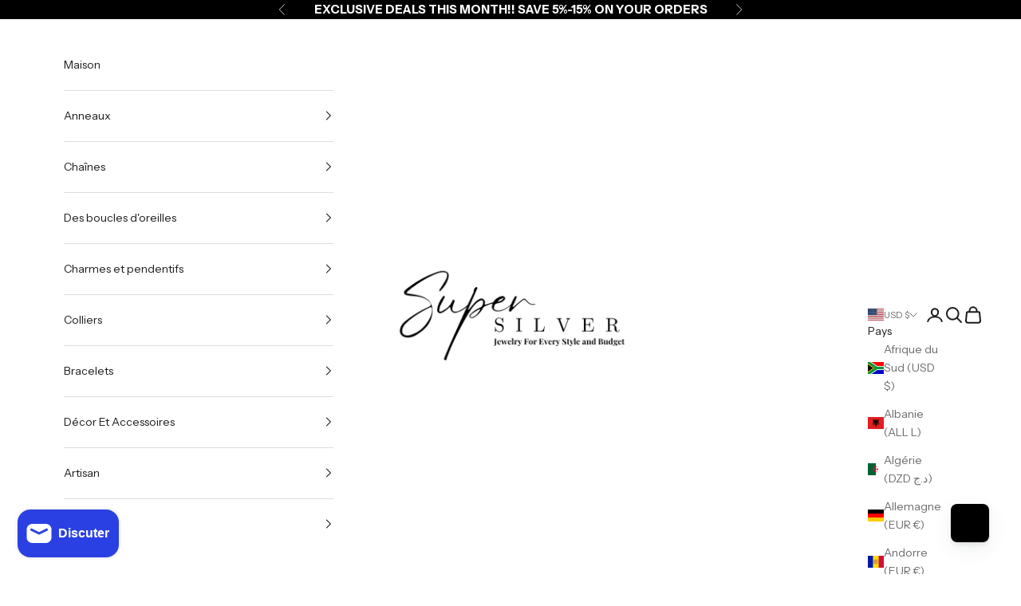

--- FILE ---
content_type: text/javascript; charset=utf-8
request_url: https://supersilver.com/fr/products/american-made-horse-ring.js
body_size: 752
content:
{"id":4741664145491,"title":"Anneau de cheval fabriqué aux États-Unis","handle":"american-made-horse-ring","description":"\u003cp\u003e Bague en argent sterling fabriquée à la main avec un motif de cheval.\u003c\/p\u003e\n\n\u003cp\u003e Fabriqué en Amérique\u003c\/p\u003e\n\n\u003cp\u003e Matériel: Argent .925\u003c\/p\u003e\n\n\u003cp\u003e Finition : Oxydé\u003c\/p\u003e","published_at":"2021-02-03T14:40:04-08:00","created_at":"2021-02-03T14:40:01-08:00","vendor":"Super Silver","type":"Anneaux","tags":["American Made","Animal","Handmade","Silver"],"price":4000,"price_min":4000,"price_max":4000,"available":true,"price_varies":false,"compare_at_price":null,"compare_at_price_min":0,"compare_at_price_max":0,"compare_at_price_varies":false,"variants":[{"id":32391272366163,"title":"5","option1":"5","option2":null,"option3":null,"sku":"13585-05","requires_shipping":true,"taxable":true,"featured_image":null,"available":true,"name":"Anneau de cheval fabriqué aux États-Unis - 5","public_title":"5","options":["5"],"price":4000,"weight":0,"compare_at_price":null,"inventory_management":"shopify","barcode":null,"requires_selling_plan":false,"selling_plan_allocations":[]},{"id":32391272398931,"title":"6","option1":"6","option2":null,"option3":null,"sku":"13585-06","requires_shipping":true,"taxable":true,"featured_image":null,"available":true,"name":"Anneau de cheval fabriqué aux États-Unis - 6","public_title":"6","options":["6"],"price":4000,"weight":0,"compare_at_price":null,"inventory_management":"shopify","barcode":null,"requires_selling_plan":false,"selling_plan_allocations":[]},{"id":32391272431699,"title":"7","option1":"7","option2":null,"option3":null,"sku":"13585-07","requires_shipping":true,"taxable":true,"featured_image":null,"available":false,"name":"Anneau de cheval fabriqué aux États-Unis - 7","public_title":"7","options":["7"],"price":4000,"weight":0,"compare_at_price":null,"inventory_management":"shopify","barcode":null,"requires_selling_plan":false,"selling_plan_allocations":[]},{"id":32391272464467,"title":"8","option1":"8","option2":null,"option3":null,"sku":"13585-08","requires_shipping":true,"taxable":true,"featured_image":null,"available":false,"name":"Anneau de cheval fabriqué aux États-Unis - 8","public_title":"8","options":["8"],"price":4000,"weight":0,"compare_at_price":null,"inventory_management":"shopify","barcode":null,"requires_selling_plan":false,"selling_plan_allocations":[]},{"id":32391272497235,"title":"9","option1":"9","option2":null,"option3":null,"sku":"13585-09","requires_shipping":true,"taxable":true,"featured_image":null,"available":false,"name":"Anneau de cheval fabriqué aux États-Unis - 9","public_title":"9","options":["9"],"price":4000,"weight":0,"compare_at_price":null,"inventory_management":"shopify","barcode":null,"requires_selling_plan":false,"selling_plan_allocations":[]},{"id":32391272530003,"title":"10","option1":"10","option2":null,"option3":null,"sku":"13585-10","requires_shipping":true,"taxable":true,"featured_image":null,"available":false,"name":"Anneau de cheval fabriqué aux États-Unis - 10","public_title":"10","options":["10"],"price":4000,"weight":0,"compare_at_price":null,"inventory_management":"shopify","barcode":null,"requires_selling_plan":false,"selling_plan_allocations":[]}],"images":["\/\/cdn.shopify.com\/s\/files\/1\/0150\/4090\/5316\/products\/slvrng2.0_65d1820c-0161-44a3-9705-1ea11d91df61.jpg?v=1754012992","\/\/cdn.shopify.com\/s\/files\/1\/0150\/4090\/5316\/products\/slvrng2.1_6cae6cc2-d71f-409d-b31f-fb408fa6c4a5.jpg?v=1754012992","\/\/cdn.shopify.com\/s\/files\/1\/0150\/4090\/5316\/products\/slvrng2.2_4b002a99-1e70-4be5-8809-d71480ebe22f.jpg?v=1754012992"],"featured_image":"\/\/cdn.shopify.com\/s\/files\/1\/0150\/4090\/5316\/products\/slvrng2.0_65d1820c-0161-44a3-9705-1ea11d91df61.jpg?v=1754012992","options":[{"name":"Taille","position":1,"values":["5","6","7","8","9","10"]}],"url":"\/fr\/products\/american-made-horse-ring","media":[{"alt":"An American Made Horse Ring with a Super Silver branding, designed in oxidized sterling silver.","id":7953881956435,"position":1,"preview_image":{"aspect_ratio":1.234,"height":1708,"width":2108,"src":"https:\/\/cdn.shopify.com\/s\/files\/1\/0150\/4090\/5316\/products\/slvrng2.0_65d1820c-0161-44a3-9705-1ea11d91df61.jpg?v=1754012992"},"aspect_ratio":1.234,"height":1708,"media_type":"image","src":"https:\/\/cdn.shopify.com\/s\/files\/1\/0150\/4090\/5316\/products\/slvrng2.0_65d1820c-0161-44a3-9705-1ea11d91df61.jpg?v=1754012992","width":2108},{"alt":"A Super Silver American Made Horse Ring with a sterling silver band and horse design.","id":7953881989203,"position":2,"preview_image":{"aspect_ratio":1.249,"height":1560,"width":1948,"src":"https:\/\/cdn.shopify.com\/s\/files\/1\/0150\/4090\/5316\/products\/slvrng2.1_6cae6cc2-d71f-409d-b31f-fb408fa6c4a5.jpg?v=1754012992"},"aspect_ratio":1.249,"height":1560,"media_type":"image","src":"https:\/\/cdn.shopify.com\/s\/files\/1\/0150\/4090\/5316\/products\/slvrng2.1_6cae6cc2-d71f-409d-b31f-fb408fa6c4a5.jpg?v=1754012992","width":1948},{"alt":"An American Made Horse Ring with a Super Silver design.","id":7953882021971,"position":3,"preview_image":{"aspect_ratio":1.25,"height":1584,"width":1980,"src":"https:\/\/cdn.shopify.com\/s\/files\/1\/0150\/4090\/5316\/products\/slvrng2.2_4b002a99-1e70-4be5-8809-d71480ebe22f.jpg?v=1754012992"},"aspect_ratio":1.25,"height":1584,"media_type":"image","src":"https:\/\/cdn.shopify.com\/s\/files\/1\/0150\/4090\/5316\/products\/slvrng2.2_4b002a99-1e70-4be5-8809-d71480ebe22f.jpg?v=1754012992","width":1980}],"requires_selling_plan":false,"selling_plan_groups":[]}

--- FILE ---
content_type: text/javascript
request_url: https://supersilver.com/cdn/shopifycloud/shop-js/modules/v2/client.payment-terms_DCA4DVIz.fr.esm.js
body_size: 23770
content:
import{a3 as e,a4 as n,s as t,d as a,q as r,B as i,T as s,j as l,i as o,aC as c,aj as p,ak as u,u as d,_ as m,e as y,o as f,p as h,A as v,U as g,aB as b,V as P,W as C,g as _,h as T,aD as w,a8 as I,af as x,y as k,$ as L,P as N,aE as S,k as q,w as M,G as B,L as A,X as O,n as E,D as z,S as G,aF as F,aG as R,E as H,aH as j,aI as V,ac as Z,I as $,R as U}from"./chunk.common_Dvoa9flQ.esm.js";import{A as D,M as W}from"./chunk.modal_DkMrFEbQ.esm.js";const J={backgroundColor:"#fff",bannerContent:"pay_in_4",canShowSamplePlanModalContent:!1,cartDetails:void 0,cartPermalink:void 0,checkoutUrl:null,countryCode:"US",currencyCode:"USD",dataLoaded:!1,eligible:!1,financingTermForBanner:null,fullPrice:"",hasZeroInterestLoanType:!1,installmentPlans:[],installmentsBuyerPrequalificationEnabled:!1,isEligibleForPrequalification:!1,isInAdaptiveRangeWithoutZeroInterest:!1,isLegacyBanner:!1,loanTypes:[],maxPrice:"$3000",metaType:"product",minIneligibleMessageType:void 0,minPrice:"$50",modalOpen:!1,modalToken:"",modalVariant:"splitPay",numberOfPaymentTerms:4,pricePerTerm:"",samplePlans:[],sellerId:void 0,showNewBuyerIncentive:!1,showPrequalAmount:!1,prequalAmountLoaded:!1,setShowPrequalAmount:()=>{throw new Error("Invalid attempt to call setShowPrequalAmount from outside of context")},setPrequalAmountLoaded:()=>{throw new Error("Invalid attempt to call setPrequalAmountLoaded from outside of context")},setModalOpen:()=>{throw new Error("Invalid attempt to call setModalOpen from outside of context")},uxMode:"iframe",variantAvailable:!1,variantId:void 0,variantInfo:void 0},K=e(J),Y=()=>n(K),X="1.0.34-beta",Q=()=>{const{analyticsData:{analyticsTraceId:e},produceMonorailEvent:n,getTrekkieAttributes:l}=t(),[o]=a(new Set),c=r((t=>i(void 0,[t],void 0,(function*({bannerContent:t,bannerTemplateCodeSignature:a,eligible:r,hasPrequalLink:i,origin:s,price:c,variantId:p}){const u=p?String(p):"cart";if(o.has(u))return;o.add(u);const d=yield l("uniqToken","visitToken","shopId","microSessionId","contentLanguage","currency"),m=Object.assign(Object.assign({},d),{origin:s,bannerContent:t,eligible:r,bannerTemplateCodeSignature:a,price:c,shopJsVersion:X,hasPrequalLink:i,analyticsTraceId:e});n({event:{schemaId:"shop_pay_installments_banner_ui_impression/3.0",payload:m},trekkieAttributes:d,onError:()=>{o.delete(u)}})}))),[e,l,n,o]),p=r((e=>i(void 0,[e],void 0,(function*({elementType:e,elementName:t}){const a=`element-${e}-${t}`;if(o.has(a))return;o.add(a);const r=yield l("uniqToken","visitToken","microSessionId","microSessionCount","shopId","themeId","themeCityHash","contentLanguage","referer"),i=Object.assign(Object.assign({},r),{elementName:t,elementType:e,shopJsVersion:X});n({event:{schemaId:"shop_js_ui_impression/1.1",payload:i},onError:()=>{o.delete(a)},trekkieAttributes:r})}))),[l,n,o]),u=r((e=>i(void 0,[e],void 0,(function*({cartPermalink:e,eligibleSpiPlanType:t,modalToken:a,origin:r,price:i,spiPlanDetails:s,variantId:c}){let p;if(p="cart"===r?`${r}-open`:`${a}-open`,o.has(p))return;o.add(p);const u=yield l("uniqToken","visitToken","microSessionId","microSessionCount","shopId","currency"),d=Object.assign(Object.assign({},u),{origin:r,modalToken:a,eligibleSpiPlanType:t,price:i,cartPermalink:e,spiPlanDetails:s,variantId:c,shopJsVersion:X});n({event:{schemaId:"shop_pay_installments_dynamic_modal_impression/1.0",payload:d},onError:()=>{o.delete(p)},trekkieAttributes:u})}))),[l,o,n]),d=r((e=>i(void 0,[e],void 0,(function*({modalToken:e,action:t,cartPermalink:a}){const r=`${e}-${t}`;if(o.has(r))return;o.add(r);const i=yield l("uniqToken","visitToken","microSessionId","microSessionCount","shopId"),s=Object.assign(Object.assign({},i),{modalToken:e,action:t,cartPermalink:a,shopJsVersion:X});n({event:{schemaId:"shop_pay_installments_dynamic_modal_user_actions/1.0",payload:s},onError:()=>{o.delete(r)},trekkieAttributes:i})}))),[l,n,o]),m=r(((...e)=>i(void 0,[...e],void 0,(function*(e="product",t){if(o.has("invalidBannerMetadata"))return;o.add("invalidBannerMetadata");const a=yield l("uniqToken","visitToken","microSessionId","microSessionCount","shopId"),r=Object.assign(Object.assign({},a),{origin:e,metadata:t,shopJsVersion:X});n({event:{schemaId:"shop_pay_installments_banner_invalid_metadata/1.0",payload:r},onError:()=>{o.delete("invalidBannerMetadata")},trekkieAttributes:a})}))),[l,n,o]),y=r((t=>i(void 0,[t],void 0,(function*({bannerContent:t,eligible:a,origin:r,prequalLinkClicked:i,price:s}){if(o.has("bannerPrequalInteraction"))return;o.add("bannerPrequalInteraction");const c=yield l("uniqToken","visitToken","shopId","microSessionId","contentLanguage","currency"),p=Object.assign(Object.assign({},c),{origin:r,bannerContent:t,eligible:a,price:s,shopJsVersion:X,prequalLinkClicked:i,analyticsTraceId:e});n({event:{schemaId:"shop_pay_installments_banner_prequal_interaction/3.0",payload:p},onError:()=>{o.delete("bannerPrequalInteraction")},trekkieAttributes:c})}))),[e,l,n,o]),f=r((t=>i(void 0,[t],void 0,(function*({sellerId:t,pageType:a}){if(o.has(a))return;o.add(a);n({event:{schemaId:"shop_pay_installments_prequal_popup_page_impression/3.0",payload:{analyticsTraceId:e,sellerId:t,pageType:a}},onError:()=>{o.delete(a)},trekkieAttributes:void 0})}))),[e,o,n]);return s((()=>({trackElementImpression:p,trackInstallmentsBannerImpression:c,trackInstallmentsBannerPrequalInteraction:y,trackInvalidInstallmentBannerMetadata:m,trackInstallmentsPrequalPopupPageImpression:f,trackModalAction:d,trackModalOpened:u})),[p,c,y,m,f,d,u])},ee=e=>{const n=new Map([["font-weight","weight"],["font-display","display"],["font-style","style"],["font-stretch","stretch"],["ascent-override","ascentOverride"],["descent-override","descentOverride"],["font-feature-settings","featureSettings"],["line-gap-override","lineGapOverride"],["unicode-range","unicodeRange"]]),t={};return n.forEach(((n,a)=>{e[a]&&(t[n]=e[a])})),t};function ne(e){var n;if(!e||""===e.trim())return[];const t=e=>"CSSFontFaceRule"===e.constructor.name;try{const n=[...l.styleSheets].filter((e=>Boolean(e.cssRules))).flatMap((e=>[...e.cssRules].filter(t))).filter((n=>e.includes(n.style.getPropertyValue("font-family")))).map((e=>{const n={};for(let t=e.style.length;t--;){const a=e.style[t];"src"!==a?n[a]=e.style.getPropertyValue(a):n.src=e.style.getPropertyValue("src").replace(/url\((["']?)([^"')]+)\1\)/gm,((n,t,a)=>{var r,i;if(a.match(/^(https?:)?\/\//))return n;const s=null!==(i=null===(r=e.parentStyleSheet)||void 0===r?void 0:r.href)&&void 0!==i?i:location.href;return`url("${new URL(a,s)}")`}))}return n}));return n.map((e=>({src:e.src,fontFamily:e["font-family"].replace(/["']/g,""),fontFaceDescriptors:ee(e)})))}catch(e){return null===(n=console.warn)||void 0===n||n.call(console,"Error while extracting font-face declaration",e),[]}}function te(e,n){const t=re(e),a=re(n);return(Math.max(t,a)+.05)/(Math.min(t,a)+.05)}function ae(e){var n;if(!e)return"#ffffff";const t=null===(n=o.getComputedStyle(e).getPropertyValue("--color-background"))||void 0===n?void 0:n.trim();if(t)return t;for(const n of function*(e){let n=e;for(;n;){if(n.parentElement)n=n.parentElement;else if(n instanceof ShadowRoot)n=n.host;else{if(!(n instanceof Element))break;{const e=n.getRootNode();if(!(e instanceof ShadowRoot))break;n=e.host}}if(yield n,n===l.body)break}}(e)){const e=o.getComputedStyle(n).getPropertyValue("background-color");if(e&&"rgba(0, 0, 0, 0)"!==e)return e}return"#ffffff"}function re(e){const n=[e[0],e[1],e[2]].map((function(e){const n=e/255;return n<=.03928?n/12.92:Math.pow((n+.055)/1.055,2.4)}));return.2126*n[0]+.7152*n[1]+.0722*n[2]}const ie=e=>{const n=[255,255,255],t=e.startsWith("#")?function(e){let n=0,t=0,a=0;return 4===e.length?(n=Number(`0x${e[1]}${e[1]}`),t=Number(`0x${e[2]}${e[2]}`),a=Number(`0x${e[3]}${e[3]}`)):7===e.length&&(n=Number(`0x${e[1]}${e[2]}`),t=Number(`0x${e[3]}${e[4]}`),a=Number(`0x${e[5]}${e[6]}`)),[n,t,a]}(e):function(e){const n=e.match(/\d+/g)||[],[t=0,a=0,r=0]=n.map((e=>Number(e)));return[t,a,r]}(e),a=t.length>=3?t:n;return te(a,[90,49,244])>te(a,n)?"text-purple-primary":"text-white"},se=[{key:"affirmCanadaHelpLink",href:"https://www.affirm.ca/help",text:"affirm.ca/help"},{key:"lendersLink",href:"https://www.affirm.com/lenders",text:"affirm.com/lenders"},{key:"licensesLink",href:"https://www.affirm.com/licenses",text:"affirm.com/licenses"}],le=["BIF","CLP","DJF","GNF","HUF","ISK","JPY","KMF","KRW","MGA","PYG","RWF","TWD","UGX","VND","VUV","XAF","XOF","XPF"],oe={CA:["en","fr"]},ce=`${c}/shopify_pay/prequal_authorize?target_origin=${o.location.origin}`;let pe;const ue=e=>{const n=e.trim().replace(/[^0-9,.]/g,"");return","===n[n.length-3]?parseFloat(n.replace(/\./g,"").replace(/,([^,]*)$/,".$1")):parseFloat(n.replace(/,/g,""))},de=({currencyCode:e="USD",price:n})=>{const t=le.includes(e)?0:2,a={style:"currency",currency:e,minimumFractionDigits:t,maximumFractionDigits:t};try{return a.currencyDisplay="narrowSymbol",new Intl.NumberFormat(void 0,a).format(n)}catch(r){a.currencyDisplay="symbol";try{return new Intl.NumberFormat(void 0,a).format(n)}catch(a){return(pe||(pe=new p({exporter:u(),attributes:{feature:"PaymentTerms"}})),pe).log({body:"Currency formatting fallback triggered",attributes:{currencyCode:e,price:n,narrowSymbolError:r instanceof Error?r.message:String(r),symbolError:a instanceof Error?a.message:String(a)}}),`${n.toFixed(t)} ${e}`}}};function me({className:e}){return d("svg",{className:e,viewBox:"0 0 14 14",fill:"none",xmlns:"http://www.w3.org/2000/svg",children:[d("g",{"clip-path":"url(#clip0_159_27078)",children:[d("path",{d:"M9.92857 1.5H8.23441C7.3609 1.5 6.525 1.85551 5.9191 2.48472L1.81274 6.74902C1.08376 7.50603 1.09509 8.70734 1.83822 9.45046L4.77257 12.3848C5.39185 13.0041 6.39293 13.0135 7.02378 12.4061L11.7122 7.89125C12.2156 7.40653 12.5 6.73782 12.5 6.039V4.07143C12.5 2.65127 11.3487 1.5 9.92857 1.5Z",stroke:"#5433EB","stroke-width":"1.5","stroke-linecap":"round","stroke-linejoin":"round"}),d("ellipse",{cx:"9.5",cy:"4.5",rx:"0.75",ry:"0.75",fill:"#5433EB"})]}),d("defs",{children:d("clipPath",{id:"clip0_159_27078",children:d("rect",{width:"14",height:"14",fill:"white"})})})]})}const ye=()=>s((()=>se.reduce(((e,{key:n,href:t,text:a})=>Object.assign(Object.assign({},e),{[n]:d("a",{href:t,target:"_blank","aria-describedby":"shopify-payment-terms-modal-warning-text",rel:"noreferrer",className:"text-grayscale-d0 underline hover_text-black focus_text-black active_text-black",children:a})})),{})),[]),fe=()=>d("div",{className:"relative inline-block",children:d("svg",{className:"block",fill:"none",height:22,role:"img",viewBox:"0 0 52 58",width:22,xmlns:"http://www.w3.org/2000/svg",children:d("path",{className:"animate-reveal stroke-white stroke-dasharray-reveal",d:"M3 13C5 11.75 10.4968 6.92307 21.5 6.4999C34.5 5.99993 42 13 45 23C48.3 34 42.9211 48.1335 30.5 51C17.5 54 6.6 46 6 37C5.46667 29 10.5 25 14 23",strokeWidth:11})})}),he=()=>d("svg",{"aria-labelledby":"shopify-payment-terms-modal-affirm",xmlns:"http://www.w3.org/2000/svg",height:"16",width:"39",fill:"none",children:[d("path",{fill:"#000",d:"M3.058 14.543c-.482 0-.724-.236-.724-.623 0-.72.812-.965 2.292-1.121 0 .962-.656 1.744-1.569 1.744zm.638-5.413c-1.058 0-2.275.495-2.936 1.017l.604 1.26c.53-.48 1.386-.892 2.159-.892.734 0 1.14.243 1.14.734 0 .33-.269.497-.777.563C1.99 12.056.5 12.575.5 14.026c0 1.15.826 1.846 2.116 1.846.92 0 1.74-.507 2.129-1.176v.99H6.46v-4.148c0-1.712-1.2-2.408-2.764-2.408zm17.224.188v6.367h1.837v-3.068c0-1.458.89-1.886 1.51-1.886.243 0 .57.07.785.23l.334-1.684a2.104 2.104 0 0 0-.822-.147c-.944 0-1.538.415-1.929 1.258v-1.07h-1.714zm12.979-.188c-.971 0-1.697.57-2.075 1.118-.35-.709-1.093-1.118-1.983-1.118-.971 0-1.643.535-1.954 1.15v-.962h-1.77v6.367h1.838v-3.277c0-1.177.621-1.742 1.201-1.742.525 0 1.007.337 1.007 1.207v3.812h1.835v-3.277c0-1.19.606-1.742 1.213-1.742.486 0 .998.35.998 1.193v3.826h1.834v-4.401c0-1.431-.971-2.154-2.144-2.154zm-17.447.187h-1.664v-.648c0-.842.485-1.083.903-1.083.462 0 .822.203.822.203l.566-1.284s-.573-.372-1.617-.372c-1.173 0-2.508.656-2.508 2.716v.468h-2.785v-.648c0-.842.485-1.083.903-1.083.238 0 .557.054.822.203l.566-1.284c-.338-.196-.88-.372-1.617-.372-1.173 0-2.508.656-2.508 2.716v.468H7.269v1.405h1.066v4.963h1.834v-4.963h2.785v4.963h1.834v-4.963h1.664V9.317zm1.095 6.367h1.832V9.317h-1.832v6.367z"}),d("path",{fill:"#5A31F4",d:"M28.24.434c-4.956 0-9.372 3.413-10.625 7.8h1.795C20.457 4.968 24.012 2.1 28.24 2.1c5.14 0 9.582 3.882 9.582 9.925 0 1.356-.177 2.58-.513 3.66h1.743l.017-.059c.286-1.115.431-2.326.431-3.6 0-6.74-4.95-11.59-11.26-11.59z"})]});function ve({className:e}){const{translate:n}=_(),t=String(n("paymentTerms.shopPay",{defaultValue:"Shop Pay"}));return d("svg",{className:e,xmlns:"http://www.w3.org/2000/svg",viewBox:"0 0 99 25","aria-label":t,role:"img",children:[d("path",{fill:"currentColor",d:"M70.842 7.915h2.25c1.561 0 2.328.642 2.328 1.715 0 1.074-.739 1.715-2.259 1.715h-2.32v-3.43ZM80.525 16.142c-.879 0-1.227-.474-1.227-.948 0-.642.725-.935 2.147-1.102l1.115-.125c-.07 1.227-.892 2.175-2.035 2.175Z"}),d("path",{fill:"currentColor","fill-rule":"evenodd",d:"M65.645.5a3.64 3.64 0 0 0-3.64 3.64V20.7a3.64 3.64 0 0 0 3.64 3.64h29.668a3.64 3.64 0 0 0 3.64-3.64V4.14A3.64 3.64 0 0 0 95.314.5H65.645Zm5.197 16.674v-4.197h2.64c2.412 0 3.695-1.353 3.695-3.402 0-2.05-1.283-3.277-3.695-3.277h-4.341v10.876h1.7Zm9.334.223c1.297 0 2.147-.572 2.538-1.548.112 1.088.767 1.645 2.189 1.269l.014-1.157c-.572.055-.683-.154-.683-.753v-2.845c0-1.673-1.102-2.663-3.138-2.663-2.008 0-3.165 1.004-3.165 2.705h1.562c0-.809.572-1.297 1.576-1.297 1.06 0 1.547.46 1.534 1.255v.363l-1.8.195c-2.021.223-3.137.99-3.137 2.329 0 1.101.781 2.147 2.51 2.147Zm9.906.32c-.711 1.73-1.855 2.245-3.64 2.245h-.766V18.54h.822c.977 0 1.45-.307 1.966-1.185L85.3 9.923h1.757l2.259 5.424 2.008-5.424h1.715l-2.956 7.795Z","clip-rule":"evenodd"}),d("path",{fill:"currentColor",d:"M6.992 11.055c-2.359-.509-3.41-.708-3.41-1.612 0-.85.711-1.274 2.134-1.274 1.25 0 2.165.544 2.839 1.61.05.081.155.11.241.066l2.655-1.335a.186.186 0 0 0 .076-.259c-1.102-1.9-3.137-2.94-5.818-2.94C2.188 5.311 0 7.037 0 9.781c0 2.915 2.664 3.651 5.027 4.16 2.362.51 3.417.709 3.417 1.613s-.769 1.33-2.303 1.33c-1.416 0-2.467-.644-3.102-1.896a.186.186 0 0 0-.251-.082L.14 16.21a.188.188 0 0 0-.083.253c1.051 2.102 3.207 3.285 6.087 3.285 3.668 0 5.885-1.698 5.885-4.527 0-2.83-2.677-3.651-5.037-4.16v-.007ZM21.218 5.311c-1.505 0-2.835.531-3.791 1.477-.06.057-.159.015-.159-.067V.687A.185.185 0 0 0 17.081.5h-3.322a.185.185 0 0 0-.187.187v18.73c0 .104.083.186.187.186h3.322a.185.185 0 0 0 .187-.186V11.2c0-1.587 1.223-2.804 2.87-2.804 1.649 0 2.843 1.191 2.843 2.804v8.216c0 .104.082.186.187.186h3.322a.185.185 0 0 0 .187-.186V11.2c0-3.452-2.274-5.89-5.459-5.89ZM33.415 4.774c-1.803 0-3.493.55-4.706 1.343a.186.186 0 0 0-.06.25l1.464 2.488c.054.089.168.12.257.066a5.853 5.853 0 0 1 3.052-.834c2.899 0 5.03 2.036 5.03 4.726 0 2.292-1.706 3.99-3.868 3.99-1.762 0-2.985-1.022-2.985-2.463 0-.825.352-1.502 1.27-1.98a.183.183 0 0 0 .073-.258l-1.381-2.327a.187.187 0 0 0-.226-.079c-1.85.683-3.15 2.327-3.15 4.533 0 3.338 2.67 5.83 6.396 5.83 4.35 0 7.478-3 7.478-7.303 0-4.612-3.64-7.982-8.644-7.982ZM51.776 5.283c-1.68 0-3.182.62-4.277 1.707a.093.093 0 0 1-.16-.066v-1.31a.185.185 0 0 0-.187-.186h-3.235a.185.185 0 0 0-.188.187v18.702c0 .104.083.186.188.186h3.32a.185.185 0 0 0 .188-.186v-6.133c0-.082.099-.123.16-.07 1.091 1.012 2.536 1.603 4.19 1.603 3.897 0 6.936-3.139 6.936-7.217 0-4.078-3.042-7.217-6.935-7.217Zm-.63 11.266c-2.215 0-3.895-1.754-3.895-4.074S48.928 8.4 51.147 8.4c2.22 0 3.893 1.726 3.893 4.075 0 2.348-1.651 4.074-3.896 4.074h.003Z"})]})}const ge=()=>{var e;const{locale:n,translate:t}=_(),{countryCode:a=""}=Y(),r=null!==(e=null==n?void 0:n.split("-")[0])&&void 0!==e?e:"en",i=s((()=>{var e;return null!==(e=oe[a])&&void 0!==e?e:["en"]}),[a]),l=i.includes(r),o=s((()=>((e,n)=>{const t=new Intl.DisplayNames([e],{type:"language"});return n.map((e=>{var n;return null!==(n=t.of(e))&&void 0!==n?n:e}))})(r,i)),[r,i]),c=t(l?"paymentTerms.installmentsModal.partnership":"paymentTerms.installmentsModal.partnershipDisclaimer",{affirmLogo:d("span",{className:"inline-block",children:d(he,{})}),supportedLanguages:s((()=>new Intl.ListFormat(n,{type:"conjunction"}).format(o)),[n,o])});return d("footer",{className:"flex flex-col items-center",children:[d("div",{className:"mb-3 h-5 w-22 text-purple-primary",children:d(ve,{})}),d("small",{className:"text-caption font-light tracking-wider text-grayscale-d0",children:c})]})};const be=()=>({left:void 0===o.screenLeft?o.screenX:o.screenLeft,top:void 0===o.screenTop?o.screenY:o.screenTop}),Pe=()=>({width:o.innerWidth||l.documentElement.clientWidth,height:o.innerHeight||l.documentElement.clientHeight}),Ce=()=>screen.width&&o.screen.availWidth?screen.width/o.screen.availWidth:1,_e=()=>{const{translate:e}=_(),{instanceId:n}=T(),t=h(),a=v(null);w({allowedOrigins:[I,x],handler:e=>{var n,r,i;switch(e.type){case"close":null===(n=a.current)||void 0===n||n.close(),t("overlayClose");break;case"error":null===(r=a.current)||void 0===r||r.close(),t("closeOverlayAndModal");break;case"prequal_buyer_upsert_successful":null===(i=a.current)||void 0===i||i.close(),t("buyerOnboardingSuccess")}},source:a}),k((()=>{const e=e=>{"Escape"!==e.key&&"Esc"!==e.key||t("overlayClose")};return o.addEventListener("keydown",e),()=>{o.removeEventListener("keydown",e)}}),[t]);return L(d(N,{instanceId:n,type:"modal",variant:"installmentsPrequalOverlay",children:d("div",{"data-testid":"prequal-buyer-form-overlay",className:"fixed inset-0 z-max flex animate-fade-in flex-col items-center justify-center bg-gradient-to-b from-black/95 to-black/60 text-center font-sans text-body-large text-white",children:[d("div",{className:"h-5 w-22",children:d(ve,{})}),d("div",{className:"my-5 flex flex-col items-center justify-center gap-4",children:[d("p",{children:e("paymentTerms.prequalOverlay.needMoreInfo")}),d("p",{children:e("paymentTerms.prequalOverlay.clickContinue")})]}),d("button",{type:"button","data-testid":"installments-prequal-overlay-continue",className:"cursor-pointer bg-transparent text-white underline hover_text-grayscale-l2l focus_outline-none",onClick:()=>{var e;a.current&&!a.current.closed||(a.current=function({url:e,width:n,height:t,windowName:a,onClose:r}){const i=be(),s=Pe(),l=s.width||screen.width,c=s.height||screen.height,p=Ce(),u=(l-n)/2/p+i.left,d=(c-t)/2/p+i.top,m=o.open(e,a,`scrollbars=yes,width=${n},height=${t},top=${d},left=${u}`);if(!m)return null;if(m.focus(),r){const e=setInterval((()=>{m.closed&&(r(),clearInterval(e))}),1e3)}return m}({url:ce,width:500,height:750})),null===(e=a.current)||void 0===e||e.focus()},children:e("paymentTerms.prequalOverlay.continue")})]})}),l.body)},Te=()=>d("div",{className:"flex w-full items-center justify-center",children:d("svg",{width:64,height:64,viewBox:"0 0 44 44",xmlns:"http://www.w3.org/2000/svg",className:"animate-spin fill-purple-primary",children:d("path",{d:"M15.542 1.487A21.507 21.507 0 00.5 22c0 11.874 9.626 21.5 21.5 21.5 9.847 0 18.364-6.675 20.809-16.072a1.5 1.5 0 00-2.904-.756C37.803 34.755 30.473 40.5 22 40.5 11.783 40.5 3.5 32.217 3.5 22c0-8.137 5.3-15.247 12.942-17.65a1.5 1.5 0 10-.9-2.863z"})})}),we=({disabled:e})=>{const{translate:n}=_(),{trackPageImpression:a}=t(),r=v(null);k((()=>{a({page:"SIGN_IN_WITH_SHOP_BUTTON"})}),[a]);const i=s((()=>n(e?"paymentTerms.buttons.unavailable":"paymentTerms.buttons.check")),[e,n]);return d(S,{className:"m-auto flex size-full w-full cursor-pointer items-center justify-center rounded-xs border-none px-11 py-2.5 text-button-large font-normal",disabled:e,ref:r,children:d("span",{className:"whitespace-nowrap font-sans text-white","data-testid":"prequal-button-text",children:i})})},Ie=()=>{const{translate:e}=_(),{fullPrice:n,samplePlans:t,countryCode:a}=Y(),r=e("paymentTerms.samplePlansContent.subtitle",{count:t.length,priceWithoutInterest:d("span",{className:"font-bold",dangerouslySetInnerHTML:{__html:n}})});return d(q,{children:[d("p",{"data-testid":"subtitle",className:"mb-4 text-subtitle font-normal leading-snug text-grayscale-d0",children:r}),d("ul",{className:"m-0 list-none rounded-xs border border-grayscale-l2 bg-grayscale-l4 px-5 py-4",children:t.map((({pricePerTerm:n,apr:t,numberOfPaymentTerms:r,interest:i,totalPriceWithInterest:s,loanType:l})=>{const o="split_pay"===l,c=e(o&&"GB"!==a?"paymentTerms.samplePlansContent.everyTwoWeeks":"paymentTerms.samplePlansContent.monthly"),p=e(o?"paymentTerms.samplePlansContent.splitPayFrequency":"paymentTerms.samplePlansContent.otherFrequency",{pricePerTerm:d("span",{className:"text-body-large font-medium",children:n}),frequency:c});return d("li",{className:"border-b border-grayscale-l2 py-4 text-grayscale-d0 first_pt-0 last_border-b-0 last_pb-0",children:[d("div",{className:"mb-4 flex justify-between text-body-small font-normal",children:d("span",{"data-testid":"list-item__frequency",className:"flex flex-nowrap items-end gap-1",children:[d("span",{className:"font-medium",children:p}),d("span",{"data-testid":"list-item__number-of-terms",children:"GB"===a&&o?e("paymentTerms.samplePlansContent.inNumberOfPayments",{numberOfPayments:3}):e(o?"paymentTerms.samplePlansContent.splitPayNumberOfTerms":"paymentTerms.samplePlansContent.otherNumberOfTerms",{numberOfTerms:o?2*r:r})})]})}),d("div",{className:"flex flex-col space-y-4 text-caption font-normal",children:[d("div",{className:"flex justify-between",children:[d("span",{"data-testid":"list-item__interest-detail-label",children:e("GB"===a?"paymentTerms.samplePlansContent.costOfCredit":"paymentTerms.samplePlansContent.interestDetails",{apr:t})}),d("span",{"data-testid":"list-item__interest-amount",children:i})]}),d("div",{className:"flex justify-between",children:[d(q,{children:e("paymentTerms.samplePlansContent.total")}),d("span",{className:"font-semibold",children:s})]})]})]},`${n}-${r}-${l}`)}))})]})},xe=({onClose:e})=>{const{checkoutUrl:n,countryCode:l,fullPrice:c,metaType:p,modalOpen:u,sellerId:T,uxMode:w,variantInfo:x,showNewBuyerIncentive:L}=Y(),N=s((()=>Number(T)),[T]),{translate:S}=_(),{trackInstallmentsPrequalPopupPageImpression:z}=Q(),G=v(null),[F,R]=a("prequal_authorize_loaded"),[H,j]=a(!1),[V,Z]=a(!1),[$,U]=a(!1),[W,J]=a("mainContent"),[K,X]=a(!1),[ee,ne]=a(!1),{analyticsData:te}=t(),ae=ye(),re=s((()=>{const e=I.replace("https://","");return`${I}/pay/installments/prequalifications/authorize?shopify_domain=${o.location.hostname}&pay_domain=${e}&analytics_trace_id=${te}&redirect_source=${o.location.origin}`}),[te]),ie=r((()=>i(void 0,void 0,void 0,(function*(){n&&(o.location.assign(n),z({pageType:"prequal_continue_to_checkout_clicked",sellerId:N}))}))),[n,N,z]),se=r((()=>{z({pageType:"prequal_buyer_form_overlay_loaded",sellerId:N}),X(!0)}),[N,z]),{destroy:le}=M({onClose:e,onContinueToCheckout:ie,onPrequalError:()=>{oe()},onPrequalMissingInformation:()=>{J("mainContent"),se()},onPrequalSuccess:()=>{oe()},onPrequalReady:()=>{var e;B({contentWindow:null===(e=G.current)||void 0===e?void 0:e.contentWindow,event:{type:"createprequal",amount:ue(c),currency:"USD",sellerId:N}})},onResizeIframe:({height:e})=>{G.current.style.height=`${Math.max(Math.min(o.innerHeight-75,642),e)}px`},source:G});k((()=>{const e=G.current;return()=>{e&&le()}}),[le]);const oe=()=>{J("iframe")},pe=r((()=>{G.current&&(J("loading"),z({pageType:"prequal_results_page_loading",sellerId:N}),ne(!0))}),[N,z]),de=s((()=>{const n=()=>{X(!1)};return{buyerOnboardingSuccess:()=>{n(),pe()},closeOverlayAndModal:()=>{n(),null==e||e()},modalopened:()=>{j(!1)},overlayClose:()=>{n()},windoidclosed:()=>{j(!1)},windoidopened:()=>{j(!1)}}}),[e,pe]);A(de);const me=r((()=>{if(U(!0),V)switch(F){case"prequal_results_page_loaded":pe();break;case"prequal_buyer_form_overlay_loaded":se()}else j(!0)}),[F,pe,se,V]),he=r((({shopPayInstallmentsOnboarded:e=!1})=>{Z(!0),R(e?"prequal_results_page_loaded":"prequal_buyer_form_overlay_loaded"),$&&(j(!1),me())}),[$,me]),{authorizeIframeProps:ve,startAuth:be}=(e=>{var{handleLoginCompleted:n,handlePrequalFlowSideEffect:l,setButtonLoading:o,storefrontOrigin:c,uxMode:p="iframe"}=e,u=m(e,["handleLoginCompleted","handlePrequalFlowSideEffect","setButtonLoading","storefrontOrigin","uxMode"]);const{dispatch:d}=y(),{notify:_}=f(),{trackUserAction:T}=t(),w=h(),[I,x]=a(),k=v(null),L=v(null),N={clientId:"",responseType:"code",returnUri:ce,uxMode:"redirect"},{authorizeUrl:S}=g(Object.assign(Object.assign({analyticsContext:"loginWithShopPrequal",error:I,disableSignUp:!1,flow:"prequal",flowVersion:"unspecified",hideCopy:!1,proxy:!0},u),"windoid"===p?N:{uxMode:"iframe"})),q=r((e=>i(void 0,[e],void 0,(function*({loggedIn:e,shouldFinalizeLogin:t}){e&&t&&(yield b(c,_)),null==n||n()}))),[n,_,c]),M=r((({code:e,email:n,message:t})=>{var a;w("error",{code:e,email:n,message:t}),"retriable_server_error"===e&&(I===e&&(null===(a=k.current)||void 0===a||a.reload()),x(e))}),[w,I]),B=r((()=>{var e;T({userAction:"SIGN_IN_WITH_SHOP_PROMPT_CONTINUE_CLICK"}),null===(e=null==k?void 0:k.current)||void 0===e||e.close({dismissMethod:"windoid_continue",reason:"user_prompt_continue_clicked"})}),[T]),A=P({handleClose:()=>{d({type:"windoidClosed"})},handleComplete:q,handleCustomFlowSideEffect:l,handleError:M,handleOpen:()=>{d({type:"windoidOpened"})},windoidRef:L}),O=r((()=>{var e;if(T({userAction:"SIGN_IN_WITH_SHOP_BUTTON_CLICK"}),"windoid"===p){if(!S)return void _(new Error("Cannot open windoid: authorizeUrl is not defined"));L.current=C(S,A)}else null===(e=k.current)||void 0===e||e.open("user_button_clicked")}),[p,S,A,_,T]);return{authorizeIframeProps:s((()=>"iframe"!==p?null:{insideModal:!0,onComplete:q,onCustomFlowSideEffect:l,onError:M,onPromptContinue:B,proxy:!0,ref:k,src:S,variant:"default"}),[p,S,q,l,B,M]),iframeRef:k,startAuth:O,windoidRef:L}})({handleLoginCompleted:me,handlePrequalFlowSideEffect:he,proxy:!0,storefrontOrigin:o.location.origin,uxMode:w}),Pe=S(`paymentTerms.samplePlansContent.legal.${l}`,ae),Ce=r((e=>{switch(j(!0),be(),F){case"prequal_authorize_loaded":z({pageType:"prequal_authorize_loaded",sellerId:Number(T)});break;case"prequal_buyer_form_overlay_loaded":e.stopPropagation(),se(),j(!1);break;case"prequal_results_page_loaded":e.stopPropagation(),pe(),j(!1)}}),[F,pe,se,T,be,z]),xe=O(Ce,150,!0),ke=s((()=>d("div",{className:E("w-full",!u&&"hidden"),children:[H&&d("div",{className:"flex h-10 w-full items-center justify-center rounded-login-button bg-purple-primary",children:d(fe,{})}),d("div",{className:E("h-10 w-full",H&&"hidden"),"data-testid":"check-if-you-qualify-button",onClick:xe,children:d(we,{disabled:Boolean(x&&!x.available)})})]})),[H,xe,u,x]),Le=d("div",{class:"flex animate-fade-in flex-col items-center justify-center p-8 font-system","data-testid":"shop-modal-content-processing",children:d("div",{class:"flex h-full flex-col items-center justify-center","data-testid":"shop-modal-content-processing-loading-container",children:[d(Te,{}),d("div",{class:"mt-5 flex flex-col items-center justify-center gap-2",children:[d("p",{"data-testid":"processing-label",children:S("paymentTerms.prequalContent.processing")}),d("p",{class:"text-caption text-grayscale-primary-light","data-testid":"processing-time-label",children:S("paymentTerms.prequalContent.processingTime")})]})]})}),Ne="iframe"===W;return d("div",{"data-testid":"prequal-modal-content",children:["loading"===W&&Le,ve&&d(D,Object.assign({},ve)),d("div",{"data-testid":"shop-modal-feature-iframe-wrapper",class:E(!Ne&&"hidden"),children:d("iframe",{className:"max-h-[80vh] w-[432px] max-w-full","data-testid":"prequal-modal-iframe",ref:G,src:ee?re:"",title:"Shop Pay Installments pre-qualification"})}),"mainContent"===W&&d(q,{children:[d(Ie,{}),"checkout"!==p&&d(q,{children:[d("div",{"data-testid":"navigation-buttons",className:"mt-4 flex flex-col items-center",children:ke}),d("div",{className:"my-1 flex flex-col items-center text-caption font-light leading-normal",children:[d("p",{className:"text-center font-light",children:S("paymentTerms.samplePlansContent.informationShared")}),d("p",{"data-testid":"check_eligibility",className:"text-center font-light",children:S("paymentTerms.samplePlansContent.checkingEligibility")})]})]}),d("p",{id:"eligibility-approval","data-testid":"eligibility-approval",className:"mb-5 mt-8 text-caption font-light tracking-wider text-grayscale-d0",children:[L&&"US"===l&&d(q,{children:[S("paymentTerms.samplePlansContent.legal.newBuyerIncentive")," "]}),Pe]})]}),!Ne&&d(ge,{}),K&&d(_e,{})]})},ke=({eligible:e,loanTypes:n})=>(null==n?void 0:n.length)&&e?n.includes("interest")&&n.includes("split_pay")?"adaptive":n.includes("split_pay")?"split_pay":"interest_only":"ineligible",Le=({modalType:e,numberOfPaymentTerms:n,countryCode:t})=>"GB"===t?Se({modalType:e}):Ne({modalType:e,numberOfPaymentTerms:n}),Ne=({modalType:e,numberOfPaymentTerms:n})=>{switch(e){case"adaptive":return"paymentTerms.splitPayContents.subtitle.interestAndSplitPay";case"split_pay":return 2===n?"paymentTerms.splitPayContents.subtitle.splitPayOnly2":1===n?"paymentTerms.splitPayContents.subtitle.splitPayOnly30":"paymentTerms.splitPayContents.subtitle.splitPayOnly";case"interest_only":return"paymentTerms.splitPayContents.subtitle.interestOnly";default:return}},Se=({modalType:e})=>{switch(e){case"split_pay":case"adaptive":return"paymentTerms.splitPayContents.subtitle.splitPayOnly3";case"interest_only":return"paymentTerms.splitPayContents.subtitle.informational";default:return}},qe=({countryCode:e,lendersLink:n,modalType:t,loanTypes:a,showNewBuyerIncentive:r})=>{const i=["paymentTerms.splitPayContents.legal.ratesFromApr",{link:n}];switch(e){case"CA":return["paymentTerms.splitPayContents.legal.CA"];case"US":{const e=r?["paymentTerms.splitPayContents.legal.newBuyerIncentive"]:[];switch(t){case"adaptive":return[...e,"paymentTerms.splitPayContents.legal.interestAndSplitPay",i,"paymentTerms.splitPayContents.legal.caResidentsNotice"];case"split_pay":return[...e,"paymentTerms.splitPayContents.legal.splitPayOnly","paymentTerms.splitPayContents.legal.caResidentsNotice"];case"interest_only":return[...e,"paymentTerms.splitPayContents.legal.interestOnly",i,"paymentTerms.splitPayContents.legal.caResidentsNotice"];case"ineligible":return["paymentTerms.splitPayContents.legal.ineligible","paymentTerms.splitPayContents.legal.caResidentsNotice"];default:return[]}}case"GB":return 0===a.length||1===a.length&&"split_pay"===a[0]||a.includes("split_pay")&&a.includes("interest")?["paymentTerms.splitPayContents.legal.topVariant1GB","paymentTerms.splitPayContents.legal.bottomGB"]:a.includes("split_pay")||a.includes("zero_percent")?["paymentTerms.splitPayContents.legal.topVariant2GB","paymentTerms.splitPayContents.legal.bottomGB"]:["paymentTerms.splitPayContents.legal.topVariant3GB","paymentTerms.splitPayContents.legal.bottomGB"];default:return[]}},Me=({countryCode:e,minIneligibleMessageType:n,numberOfPaymentTerms:t,fullPrice:a,priceRange:r})=>{const i=(null==r?void 0:r.minPrice)?ue(r.minPrice):null,s=a?ue(a):null;if(!i||!(null==r?void 0:r.maxPrice))return"";if(!s||s<i){let a="paymentTerms.splitPayContents.subtitle.ineligibleMin";if("GB"===e)return"paymentTerms.splitPayContents.subtitle.ineligibleMinGB";2!==t&&1!==t||(a="paymentTerms.splitPayContents.subtitle.ineligibleMinOverTime");return"monthly"===n?"paymentTerms.splitPayContents.subtitle.ineligibleMonthlyPaymentsMin":a}return"paymentTerms.splitPayContents.subtitle.ineligibleMax"},Be=z(((e,n)=>{const{translate:t}=_(),{variantInfo:a,checkoutUrl:i}=Y(),l=!1===(null==a?void 0:a.available),c=r((()=>{i&&o.location.assign(i)}),[i]),p=s((()=>t(l?"paymentTerms.buttons.unavailable":"paymentTerms.buttons.continueToCheckout")),[l,t]);return d(S,{className:"flex w-full justify-center rounded-xs border-none px-4 py-2-5 text-white",disabled:l,onClick:c,ref:n,children:p})})),Ae=()=>{const{cartPermalink:e,countryCode:n,modalOpen:t,metaType:a,modalToken:i,variantInfo:s,checkoutUrl:l,loanTypes:o,showNewBuyerIncentive:c}=Y(),{translate:p}=_(),{trackModalAction:u}=Q(),m=ye(),y=r((()=>{!1!==(null==s?void 0:s.available)&&u({modalToken:i,action:"continue_to_checkout",cartPermalink:e})}),[e,i,u,s]);return d("div",{"data-testid":"sample-plans-modal-content",children:[d(Ie,{}),"checkout"!==a&&l&&d(q,{children:[t&&d("div",{"data-testid":"sample-plans-modal-continue-to-checkout-button",className:"mt-4 w-full",onClick:y,children:d(Be,{})}),d("div",{className:"my-1 flex flex-col items-center text-caption font-light leading-normal",children:"GB"!==n&&d(q,{children:[d("p",{className:"text-center font-light",children:p("paymentTerms.samplePlansContent.informationShared")}),d("p",{className:"text-center font-light",children:p("paymentTerms.samplePlansContent.checkingEligibility")})]})})]}),d("p",{id:"eligibility-approval","data-testid":"eligibility-approval",className:"mb-5 mt-4 text-caption font-light tracking-wider text-grayscale-d0 "+("GB"===n?"whitespace-pre-line":""),children:[c&&"US"===n&&d(q,{children:[p("paymentTerms.samplePlansContent.legal.newBuyerIncentive")," "]}),(()=>{if("GB"===n){return qe({countryCode:n,lendersLink:d(q,{}),modalType:"split_pay",loanTypes:o}).map((e=>"string"==typeof e?p(e):p(e[0],e[1]))).filter(Boolean).join("\n\n")}return p(`paymentTerms.samplePlansContent.legal.${n}`,m)})()]}),d(ge,{})]})};function Oe(){return d("svg",{width:"24",height:"23",viewBox:"0 0 24 23",fill:"none",xmlns:"http://www.w3.org/2000/svg",children:d("path",{"fill-rule":"evenodd","clip-rule":"evenodd",d:"M1.50007 1.75H1.49998L1.00009 1.75006C0.585878 1.75011 0.250051 1.41437 0.25 1.00015C0.249949 0.585939 0.585695 0.250112 0.999908 0.250061L1.49991 0.25L1.5 1L1.50002 0.25H1.51311H1.51348C1.60834 0.25 1.67335 0.25 1.73339 0.251921C3.38955 0.30492 4.81459 1.43859 5.2386 3.04043C5.25374 3.09762 5.26814 3.15991 5.28894 3.25006H18.6991L18.7343 3.25006C19.4332 3.25005 20.0078 3.25004 20.4666 3.29105C20.9376 3.33315 21.3794 3.42424 21.7696 3.66818C22.3554 4.03436 22.7819 4.60761 22.9643 5.27392C23.0859 5.71779 23.0461 6.16714 22.9511 6.63038C22.8586 7.08156 22.6935 7.63185 22.4927 8.30123L22.4926 8.30135L22.4825 8.33509L21.7446 10.7948L21.7002 10.943C21.3758 12.0263 21.152 12.7735 20.695 13.3442C20.2929 13.8462 19.7685 14.2364 19.1721 14.4772C18.4941 14.751 17.7142 14.7506 16.5833 14.7501L16.4287 14.7501H10.8185H10.7906C10.708 14.7501 10.6273 14.7501 10.5486 14.75H6C5.30964 14.75 4.75 15.3096 4.75 16C4.75 16.6904 5.30964 17.25 6 17.25H9H17H21C21.4142 17.25 21.75 17.5858 21.75 18C21.75 18.4142 21.4142 18.75 21 18.75H19.4501C19.6419 19.125 19.75 19.5499 19.75 20C19.75 21.5188 18.5188 22.75 17 22.75C15.4812 22.75 14.25 21.5188 14.25 20C14.25 19.5499 14.3581 19.125 14.5499 18.75H11.4501C11.6419 19.125 11.75 19.5499 11.75 20C11.75 21.5188 10.5188 22.75 9 22.75C7.48122 22.75 6.25 21.5188 6.25 20C6.25 19.5499 6.35814 19.125 6.54985 18.75H6C4.48122 18.75 3.25 17.5188 3.25 16C3.25 14.4812 4.48122 13.25 6 13.25H6.38649C6.37639 13.2365 6.36636 13.223 6.35643 13.2093C6.10823 12.8689 5.94942 12.4926 5.81487 12.0573C5.68495 11.637 5.56482 11.1164 5.41687 10.4752L5.41059 10.448L3.96151 4.16871L3.83136 3.60468C3.80594 3.49453 3.79699 3.45619 3.78854 3.42426C3.53414 2.46316 2.67911 1.78295 1.68541 1.75115C1.65241 1.7501 1.61306 1.75 1.50009 1.75H1.50007ZM14.0097 13.2501C14.0064 13.25 14.0032 13.25 14 13.25H10.585C10.0156 13.2496 9.60256 13.2464 9.26886 13.222C8.9006 13.1951 8.68018 13.1449 8.50372 13.0696C8.1306 12.9105 7.80746 12.6534 7.56847 12.3256C7.45545 12.1706 7.35701 11.9671 7.24797 11.6143C7.13614 11.2525 7.0279 10.7855 6.87218 10.1107L5.6351 4.75006H18.6991C19.4419 4.75006 19.949 4.75077 20.333 4.78509C20.7125 4.81901 20.8783 4.87997 20.9745 4.94011C21.2408 5.10656 21.4347 5.36713 21.5176 5.67C21.5475 5.77944 21.5583 5.9558 21.4817 6.32899C21.4043 6.70666 21.2592 7.19257 21.0458 7.90406L20.3078 10.3638C19.9206 11.6546 19.7753 12.093 19.5241 12.4065C19.2829 12.7078 18.9683 12.9419 18.6104 13.0864C18.2379 13.2368 17.7763 13.2501 16.4287 13.2501H14.0097ZM9 18.75C8.30964 18.75 7.75 19.3096 7.75 20C7.75 20.6904 8.30964 21.25 9 21.25C9.69036 21.25 10.25 20.6904 10.25 20C10.25 19.3096 9.69036 18.75 9 18.75ZM17 18.75C16.3096 18.75 15.75 19.3096 15.75 20C15.75 20.6904 16.3096 21.25 17 21.25C17.6904 21.25 18.25 20.6904 18.25 20C18.25 19.3096 17.6904 18.75 17 18.75Z",fill:"#0C0C14"})})}function Ee(){return d("svg",{viewBox:"0 0 21 16",fill:"none",xmlns:"http://www.w3.org/2000/svg",children:d("path",{d:"M17.364 1H2.636C1.733 1 1 1.784 1 2.75v10.5c0 .966.733 1.75 1.636 1.75h14.728c.903 0 1.636-.784 1.636-1.75V2.75C19 1.784 18.267 1 17.364 1ZM1 6h18M13 11h2",stroke:"#0B0B0C","stroke-width":"2","stroke-linecap":"round","stroke-linejoin":"round"})})}function ze(){return d("svg",{width:"24",height:"24",viewBox:"0 0 24 24",fill:"none",xmlns:"http://www.w3.org/2000/svg",children:[d("g",{"clip-path":"url(#clip0_909_11391)",children:[d("path",{"fill-rule":"evenodd","clip-rule":"evenodd",d:"M11.75 2.5C6.64 2.5 2.5 6.64 2.5 11.75C2.5 16.86 6.64 21 11.75 21C16.86 21 21 16.86 21 11.75C21 6.64 16.86 2.5 11.75 2.5ZM1 11.75C1 5.81 5.81 1 11.75 1C17.69 1 22.5 5.81 22.5 11.75C22.5 17.69 17.69 22.5 11.75 22.5C5.81 22.5 1 17.69 1 11.75Z",fill:"#0C0C14"}),d("path",{d:"M13.1001 12.6599H8.57007C8.16007 12.6599 7.82007 12.3199 7.82007 11.9099C7.82007 11.4999 8.16007 11.1599 8.57007 11.1599H13.1001C13.5101 11.1599 13.8501 11.4999 13.8501 11.9099C13.8501 12.3199 13.5101 12.6599 13.1001 12.6599Z",fill:"#0C0C14"}),d("path",{d:"M14.4901 16.42H8.87012C8.46012 16.42 8.12012 16.08 8.12012 15.67C8.12012 15.26 8.46012 14.92 8.87012 14.92C8.97012 14.92 9.02012 14.9 9.09012 14.83C9.30012 14.62 9.55012 14.03 9.53012 12.41L9.50012 9.63996C9.49012 8.95996 9.75012 8.31996 10.2301 7.82996C10.7101 7.33996 11.3501 7.07996 12.0301 7.07996H12.8001C13.5001 7.07996 14.1801 7.37996 14.6501 7.88996C14.9301 8.18996 14.9101 8.66996 14.6101 8.94996C14.3101 9.22996 13.8301 9.20996 13.5501 8.90996C13.3501 8.69996 13.0901 8.57996 12.8001 8.57996H12.0301C11.7501 8.57996 11.4901 8.68996 11.3001 8.88996C11.1101 9.08996 11.0001 9.34996 11.0101 9.62996L11.0401 12.41C11.0401 13.22 11.0101 14.16 10.7401 14.93H14.5001C14.9101 14.93 15.2501 15.27 15.2501 15.68C15.2501 16.09 14.9101 16.43 14.5001 16.43L14.4901 16.42Z",fill:"#0C0C14"})]}),d("defs",{children:d("clipPath",{id:"clip0_909_11391",children:d("rect",{width:"21.5",height:"21.5",fill:"white",transform:"translate(1 1)"})})})]})}function Ge(){return d("svg",{viewBox:"0 0 22 22",fill:"none",xmlns:"http://www.w3.org/2000/svg",children:[d("path",{d:"M18.5 10.547c0 4.72-3.9 8.577-8.75 8.577S1 15.267 1 10.547s3.9-8.576 8.75-8.576 8.75 3.857 8.75 8.576Z",stroke:"#0B0B0C","stroke-width":"2"}),d("path",{d:"M11.488 8.07a1 1 0 1 0 1.4-1.429l-1.4 1.428ZM10.04 6.556v1-1Zm-2.908 5.877a1 1 0 1 0-1.266 1.547l1.266-1.547Zm5.054-5.079.7-.714V6.64l-.002-.001-.003-.003-.006-.006-.017-.016a2.497 2.497 0 0 0-.21-.176 4.31 4.31 0 0 0-2.609-.881v2a2.31 2.31 0 0 1 1.45.516l.007.006-.003-.003-.002-.003c-.001 0-.002 0-.002-.002h-.001l-.001-.001.7-.715Zm-2.146-1.798c-1.916 0-3.137.48-3.846 1.279-.704.793-.695 1.68-.695 1.938h2c0-.185.01-.406.19-.61.177-.2.726-.607 2.35-.607v-2ZM5.5 8.774c0 1.24 1.314 2.773 4.54 2.773v-2c-2.686 0-2.54-1.127-2.54-.773h-2Zm4.54 2.773c1.273 0 1.687.373 1.813.525a.64.64 0 0 1 .139.296v.012l.002.01.004.048c.001.007.006.05.018.104.005.02.022.098.065.192a1.8 1.8 0 0 0 .172.26c.121.113.491.296.739.327v-2c.247.03.617.213.738.326.062.075.146.207.172.26.043.094.06.173.064.191.013.054.018.097.018.103l.003.03.001.01v-.002l-.001-.013a2.413 2.413 0 0 0-.08-.448 2.64 2.64 0 0 0-.514-.982c-.609-.734-1.667-1.249-3.352-1.249v2Zm2.952 1.774c-.277-.04-.653-.242-.76-.349a1.802 1.802 0 0 1-.139-.212c-.035-.073-.054-.134-.059-.15a.971.971 0 0 1-.03-.138L12 12.444v.003c0 .019 0 .057-.005.107a.893.893 0 0 1-.12.359c-.106.176-.466.624-1.834.624v2c1.867 0 2.985-.66 3.547-1.592a2.894 2.894 0 0 0 .402-1.697 1.371 1.371 0 0 0-.041-.216.992.992 0 0 0-.06-.15 1.8 1.8 0 0 0-.139-.213c-.106-.106-.482-.31-.758-.348v2Zm-2.951.216c-.738 0-1.46-.26-2.031-.554a6.269 6.269 0 0 1-.872-.546l-.007-.005h.001v.001h.001l-.633.774a158.25 158.25 0 0 0-.631.776l.002.002.007.006a2.646 2.646 0 0 0 .093.072c.06.044.143.106.248.178.21.143.508.332.875.52.72.372 1.768.777 2.947.777v-2Z",fill:"#0B0B0C"}),d("path",{d:"M9.75 4.961v11.173",stroke:"#0B0B0C","stroke-width":"2","stroke-linecap":"round"})]})}const Fe=()=>{const e=Y(),{lendersLink:n}=ye(),{pricePerTerm:t,minPrice:a,maxPrice:i,fullPrice:l,showNewBuyerIncentive:o}=e,{translate:c}=_(),{trackModalAction:p}=Q(),{subTitle:u,legalCopy:m}=s((()=>{const{subTitleKey:r,legalCopyKeys:s}=(({countryCode:e,eligible:n,fullPrice:t,lendersLink:a,loanTypes:r,minIneligibleMessageType:i,numberOfPaymentTerms:s,priceRange:l,showNewBuyerIncentive:o})=>{var c;const p=ke({eligible:n,loanTypes:r}),u=Me({countryCode:e,fullPrice:t,priceRange:l,numberOfPaymentTerms:s,minIneligibleMessageType:i});return{subTitleKey:null!==(c=Le({modalType:p,numberOfPaymentTerms:s,countryCode:e}))&&void 0!==c?c:u,legalCopyKeys:qe({countryCode:e,lendersLink:a,modalType:p,loanTypes:r,showNewBuyerIncentive:o})}})(Object.assign(Object.assign({},e),{lendersLink:n,priceRange:{minPrice:a,maxPrice:null!=i?i:""},showNewBuyerIncentive:o})),p=e.loanTypes.includes("split_pay")&&"GB"===e.countryCode?de({currencyCode:"GBP",price:ue(l)/3}):t;return{subTitle:c(r,{payInInstalments:d("span",{className:"font-bold",dangerouslySetInnerHTML:{__html:c("paymentTerms.banner.payInInstalmentsGB")}}),price:d("span",{className:"font-bold",dangerouslySetInnerHTML:{__html:l}}),splitPayLoanRepayment:d("span",{className:"font-bold",dangerouslySetInnerHTML:{__html:p}}),minPrice:d("span",{className:"font-bold",dangerouslySetInnerHTML:{__html:a}}),maxPrice:d("span",{dangerouslySetInnerHTML:{__html:null!=i?i:""}})}),legalCopy:s.map((e=>{if(Array.isArray(e)){const[n,t]=e;return c(n,t)}return c(e)})).filter(Boolean).join("GB"===e.countryCode?"\n\n":" ")}}),[e,l,n,i,a,t,o,c]),y=s((()=>{const n=ke(e),t=c("paymentTerms.splitPayContents.chooseYourPlanAtCheckout");if(["adaptive","split_pay"].includes(n))return[{description:t,icon:d(Oe,{})},{description:"GB"===e.countryCode?c("paymentTerms.splitPayContents.knowExactlyWhatYoullPay"):c("paymentTerms.splitPayContents.interestFees"),icon:"GB"===e.countryCode?d(ze,{}):d(Ge,{})},{description:"GB"===e.countryCode?c("paymentTerms.splitPayContents.noCreditImpact"):c("paymentTerms.splitPayContents.interestCredit"),icon:d(Ee,{})}];return[{description:"GB"===e.countryCode?c("paymentTerms.splitPayContents.knowExactlyWhatYoullPay"):c("paymentTerms.splitPayContents.noInterestFees"),icon:"GB"===e.countryCode?d(ze,{}):d(Ge,{})},{description:"GB"===e.countryCode?c("paymentTerms.splitPayContents.noCreditImpact"):c("paymentTerms.splitPayContents.noInterestCredit"),icon:d(Ee,{})}]}),[e,c]),f=r((()=>{var n;(null===(n=e.variantInfo)||void 0===n?void 0:n.available)&&p({modalToken:e.modalToken,action:"continue_to_checkout",cartPermalink:e.cartPermalink})}),[e.cartPermalink,e.modalToken,p,e.variantInfo]),h="GB"===e.countryCode&&"checkout"!==e.metaType&&e.checkoutUrl&&1===e.loanTypes.length&&"interest"===e.loanTypes[0];return d(q,{children:[d("p",{className:"mb-7 text-subtitle leading-snug",style:{fontSize:"100%"},"data-testid":"split-pay-subtitle",children:u}),d("ul",{"data-testid":"split-pay-content",className:"m-0 list-none p-0",children:y.map(((e,n)=>d("li",{className:"flex items-center pb-2",children:[d("div",{className:"box-content w-6 flex-none pr-3",children:e.icon}),d("span",{className:"m-0",children:e.description})]},`split-pay-item-list-item=${n+1}`)))}),h&&d(q,{children:e.modalOpen&&d(q,{children:[d("p",{className:"my-7 text-subtitle leading-snug",style:{whiteSpace:"wrap"},"data-testid":"split-pay-subtitle",children:c("paymentTerms.splitPayContents.subtitle.informationalChoice",{payInInstalments:d("span",{className:"font-bold",dangerouslySetInnerHTML:{__html:c("paymentTerms.banner.payInInstalmentsGB")}})})}),d("div",{"data-testid":"sample-plans-modal-continue-to-checkout-button",className:"mt-4 w-full",onClick:f,children:d(Be,{})})]})}),d("p",{id:"eligibility-approval",className:"mb-5 mt-4 text-caption font-light tracking-wider text-grayscale-d0 "+("GB"===e.countryCode?"whitespace-pre-line":""),children:m}),d(ge,{})]})},Re=()=>{const{cartPermalink:e,modalToken:n,modalVariant:t,modalOpen:a,setModalOpen:i,countryCode:l,loanTypes:o}=Y(),{translate:c}=_(),{trackModalAction:p}=Q(),u=r((()=>{p({modalToken:n,action:"close",cartPermalink:e}),i(!1)}),[e,n,i,p]),m=s((()=>{switch(t){case"prequal":return d(xe,{onClose:u});case"samplePlans":return d(Ae,{});default:return d(Fe,{})}}),[u,t]),y=s((()=>1===o.length&&"split_pay"===o[0]||o.includes("interest")&&o.includes("split_pay")?c("paymentTerms.installmentsModal.titleGB"):o.includes("zero_percent")?c("paymentTerms.installmentsModal.title"):c("paymentTerms.installmentsModal.titleInformational")),[o,c]),f=s((()=>"GB"===l?y:c("paymentTerms.installmentsModal.title")),[l,y,c]);return d(W,{variant:"default",visible:a,onDismiss:u,headerLogo:d(G,{className:"size-8 text-purple-primary"}),headerTitle:f,children:d("section",{"data-testid":"shopify-payment-terms-modal",className:"w-[432px] max-w-full p-8 pt-0 font-system text-grayscale-d2/70",children:[d("div",{hidden:!0,id:"shopify-payment-terms-modal-warning-text",children:c("paymentTerms.installmentsModal.newWindow")}),m]})})};function He({containerStyles:e,onLoaded:n,onReady:t}){const{instanceId:i}=T(),{authorizeUrl:s}=g({analyticsContext:"loginWithShopPrequal",analyticsTraceId:i,disableSignUp:!0,flow:"prequal",flowVersion:"prequalAmount",hideCopy:!0,isCompactLayout:!1,proxy:!0,requireVerification:!1}),{translate:l}=_(),o=v(null),[c,p]=a(!1),[u,m]=a(!1),[y,f]=a(!1),[h,b]=a("loading"),{destroy:P}=M({onCustomFlowSideEffect:({fontAssetLoaded:e=!1,shopPayInstallmentsOnboarded:n=!1})=>{p(e),f(n),b("confirmed")},onError:()=>{b("error"),null==t||t({shopPayInstallmentsOnboarded:!1,fontLoaded:!1})},onLoaded:({userFound:e})=>{"loading"===h&&(m(e),b("loaded"))},onResizeIframe:({height:e,width:n})=>{o.current&&(o.current.style.height=`${e}px`,o.current.style.width=`${n}px`),"confirmed"===h&&b("ready")},source:o}),C=r((()=>{var n;e&&B({contentWindow:null===(n=null==o?void 0:o.current)||void 0===n?void 0:n.contentWindow,event:{type:"setcomponentstyle",style:e}})}),[e]);return k((()=>{C()}),[e,C]),k((()=>{"ready"===h&&(null==t||t({shopPayInstallmentsOnboarded:y,fontLoaded:c}))}),[t,h,y,c,u]),k((()=>{"loaded"===h&&(null==n||n({userFound:u}),C())}),[h,n,C,u]),k((()=>{const e=o.current;return()=>{e&&P()}}),[P]),d("div",{"data-testid":"container",className:"mr-0.5 flex flex-row content-center items-center gap-x-1",children:[d("span",{"data-testid":"content",children:l("paymentTerms.prequalAmount.purchasingPower",{defaultValue:"Your purchasing power is"})}),d("iframe",{className:"m-0 inline-block size-0 border-0 p-0","data-testid":"prequal-amount-iframe",ref:o,src:s,title:"Shop Pay Installments pre-qualification amount"}),d("span",{className:"-ml-1 inline-block",children:"."})]})}const je=()=>{const{dataLoaded:e,eligible:n,fullPrice:t,isLegacyBanner:i,pricePerTerm:l,minPrice:c,maxPrice:p,loanTypes:u,metaType:m,minIneligibleMessageType:y,financingTermForBanner:f,backgroundColor:h,numberOfPaymentTerms:v,countryCode:g,isEligibleForPrequalification:b,hasZeroInterestLoanType:P,isInAdaptiveRangeWithoutZeroInterest:C,canShowSamplePlanModalContent:w,setModalOpen:I,samplePlans:x,showNewBuyerIncentive:k,showPrequalAmount:L,prequalAmountLoaded:N,setShowPrequalAmount:S,setPrequalAmountLoaded:q}=Y(),{element:M}=T(),[B,A]=a(!1);Q();const{translate:O}=_(),z=Boolean(t&&n&&ue(t)>=50),G=s((()=>Boolean(t&&ue(t)<150)),[t]),F=s((()=>x.some((e=>"interest"===e.loanType&&0===e.apr&&12===e.numberOfPaymentTerms))),[x]),R=s((()=>{var e;if(!L)return;const n=null===(e=null==M?void 0:M.shadowRoot)||void 0===e?void 0:e.querySelector("#prequalAmountContainer");if(!n)return;const t=o.getComputedStyle(n);return{color:t.color,fontSize:t.fontSize,fontFamily:t.fontFamily,letterSpacing:t.letterSpacing,fontFace:ne(t.fontFamily)}}),[M,L]),H=s((()=>{const e=ie(h);return d("div",{className:E("inline-flex align-middle",e),children:d(ve,{className:"h-[14px] w-[59px]"})})}),[h]),j=r((()=>{let e="paymentTerms.banner.nonEligibleMin";"GB"===g?e="paymentTerms.banner.nonEligibleMinOverTimeGB":"monthly"===y?e="paymentTerms.banner.nonEligibleMonthlyPaymentsMin":2===v?e="paymentTerms.banner.nonEligibleMinOverTime":1===v&&(e="paymentTerms.banner.nonEligibleMinOverTime30");const n=O(e,{minPrice:d("span",{className:"font-bold",dangerouslySetInnerHTML:{__html:c}}),shopPayLogo:H});if(!t||!p)return n;return ue(t)>ue(p)?O("paymentTerms.banner.nonEligibleMax",{maxPrice:d("span",{className:"font-bold",dangerouslySetInnerHTML:{__html:p}}),shopPayLogo:H}):n}),[g,y,v,O,c,H,t,p]),V=s((()=>{const e=d("span",{className:"font-bold",children:l});if(u.includes("split_pay")&&u.includes("interest")){const e=d("span",{className:"font-bold",children:de({currencyCode:"GBP",price:ue(t)/3})});return O("paymentTerms.banner.splitPayEligible3GB",{price:e,shopPayLogo:H})}if(u.includes("split_pay")&&u.includes("zero_percent"))return O("paymentTerms.banner.splitPayEligible3AllZeroInterestGB",{price:e,shopPayLogo:H});if(u.includes("zero_percent")&&F){const e=d("span",{className:"font-bold",children:de({currencyCode:"GBP",price:ue(t)/12})});return O("paymentTerms.banner.zeroInterestEligibleZeroApr",{price:e,shopPayLogo:H})}if(u.includes("zero_percent")){const e=d("span",{className:"font-bold",children:de({currencyCode:"GBP",price:ue(t)/6})});return O("paymentTerms.banner.zeroInterestBasicGB",{price:e,shopPayLogo:H})}if(1===u.length&&"interest"===u[0])return O("paymentTerms.banner.informational",{shopPayLogo:H});if(u.includes("split_pay")){const e=d("span",{className:"font-bold",children:de({currencyCode:"GBP",price:ue(t)/3})});return O("paymentTerms.banner.splitPayEligible3GB",{price:e,shopPayLogo:H})}return j()}),[u,l,F,j,t,O,H]),Z=s((()=>{const e=d("span",{className:"font-bold",children:l});if(f&&P){const n=0===f.apr;return O(n?"paymentTerms.banner.zeroInterestEligibleZeroApr":"paymentTerms.banner.zeroInterestEligible",{price:e,shopPayLogo:H})}if(f&&C)return O("paymentTerms.banner.payIn4OrAsLowAsEligible",{price:e,shopPayLogo:H});if(u.includes("split_pay")){let n="paymentTerms.banner.splitPayEligible";return 2===v?n="paymentTerms.banner.splitPayEligible2":1===v&&(n="paymentTerms.banner.splitPayEligible30"),O(n,{price:e,shopPayLogo:H})}return u.includes("interest")?i?O("paymentTerms.banner.interestOnlyEligible",{shopPayLogo:H}):O("paymentTerms.banner.dynamicInterestOnlyEligible",{price:e,shopPayLogo:H}):j()}),[u,l,f,P,C,j,O,H,v,i]),$=s((()=>"checkout"===m?"":u.length?"GB"===g?V:Z:j()),[g,V,Z,m,u,j]),U=s((()=>O(b?"paymentTerms.banner.prequal":n&&w?"paymentTerms.banner.viewSamplePlans":"paymentTerms.banner.learnMore")),[b,n,w,O]),D=O(G?"paymentTerms.banner.learnMore":"paymentTerms.banner.prequalContents.prequalifiedSeePlans"),W=r((({userFound:e})=>{e?S(!0):q(!0)}),[q,S]),J=r((({shopPayInstallmentsOnboarded:e,fontLoaded:n})=>{q(!0),e&&z&&(S(!0),n&&A(!0))}),[z,q,S]),K=r((()=>{I(!0)}),[I]);if(!e)return null;const X="checkout"!==m&&!i&&"US"===g;return d("div",{className:E("m-0",B?"":"font-system","flex flex-col gap-2"),id:"shopify-installments","data-testid":"shopify-installments",children:[d("p",{children:[d("span",{className:"pr-1.5",id:"shopify-installments-content","data-testid":"shopify-installments-content",children:$}),d("span",{className:"relative inline-flex overflow-hidden",children:[d("span",{className:E("inline-flex items-center",L&&"absolute translate-y-full animate-fade-out"),id:"prequalBackupCTA",children:d("button",{type:"button","aria-haspopup":"dialog",className:"m-0 cursor-pointer border-0 bg-transparent p-0 font-inherit underline",id:"shopify-installments-cta","data-testid":"shopify-installments-cta",onClick:K,children:U})}),X&&d("span",{className:E("inline-flex min-w-max items-center gap-0.5",L?"animate-slide-up":"absolute translate-y-full"),id:"prequalAmountContainer",children:[d(He,{containerStyles:R,onLoaded:W,onReady:J}),d("button",{type:"button","aria-haspopup":"dialog",className:"m-0 cursor-pointer border-0 bg-transparent p-0 font-inherit underline",tabIndex:-1,onClick:K,children:D})]})]})]}),k&&N&&!L&&d("p",{className:"animate-slide-down text-purple-primary",children:[d(me,{className:"mr-1 inline-block size-4"}),d("span",{children:O("paymentTerms.newBuyerIncentive.title")})]}),d(Re,{})]})};const Ve=e=>{const n=Math.max(...e.terms.map((e=>e.installments_count)));return e.terms.find((e=>e.installments_count===n))},Ze=({fullPrice:e,financingPlans:n})=>{if(!n||0===n.length||!e)return[];const t=ue(e),a=Ke({price:t,financingPlans:n});if(!a)return[];const r=new Set;return a.terms.forEach((e=>{"split_pay"===e.loan_type?r.add("split_pay"):0===e.apr?r.add("zero_percent"):r.add("interest")})),Array.from(r)},$e=({variantId:e,variants:n})=>{var t,a;return null!==(a=null===(t=n.find((n=>Number(n.id)===e)))||void 0===t?void 0:t.full_price)&&void 0!==a?a:""},Ue={boundless:".cart__subtotal",brooklyn:".cart__subtotal",dawn:".totals__subtotal-value, .sections.cart.new_subtotal",debut:".cart-subtotal__price",express:".cart__subtotal, .cart-drawer__subtotal-value",minimal:".h5.cart__subtotal-price",narrative:".cart-subtotal__price, .cart-drawer__subtotal-number",simple:".cart__subtotal.h3",supply:".h1.cart-subtotal--price",venture:".CartSubtotal"},De=e=>e?Number.parseInt(e,10):void 0;function We({currencyCode:e,financingPlans:n,variantId:t,variants:a}){const r=a.find((e=>Number(e.id)===t));if(!r||!r.full_price)return"";const i=r.full_price,s=ue(i),l=Ke({price:s,financingPlans:n});if(!l)return r.price_per_term;const o=Ve(l);return Je({currencyCode:e,price:s,term:o})}const Je=({currencyCode:e,price:n,term:t})=>{const a=t.apr/1200,r=t.installments_count;if(0===a)return de({currencyCode:e,price:n/r});const i=n*a*Math.pow(1+a,r),s=Math.pow(1+a,r)-1;return de({currencyCode:e,price:i/s})},Ke=({financingPlans:e,price:n})=>e.find((e=>{const t=ue(e.min_price),a=ue(e.max_price);return n>=t&&n<=a})),Ye={product:["variants","max_price","min_price","financing_plans"],cart:["min_price","max_price","price_per_term","eligible","number_of_payment_terms","full_price","financing_plans"],checkout:["min_price","max_price","price_per_term","eligible","number_of_payment_terms","full_price","financing_plans"]};function Xe(e,n){return n.every((n=>n in e))}function Qe(e,n){return null!=e&&("cart"===e.type||"checkout"===e.type?nn(e,n):function(e,n){var t;const a=nn(e,n);if(!a)return!1;const r=(null===(t=e.variants)||void 0===t?void 0:t.length)>0&&Xe(e.variants[0],["id","price_per_term","eligible","full_price","available"]);if(!r)return null==n||n("product",JSON.stringify(e)),!1;return!0}(e,n))}function en(e,n){return null!=e&&("cart"===(null==e?void 0:e.type)?function(e,n){const t=Xe(e,["min_price","max_price","price","eligible","number_of_payment_terms","available_loan_types"]);t||n("cart",JSON.stringify(e))}(e,n):function(e,n){var t;const a=Xe(e,["variants","max_price","min_price","number_of_payment_terms"]),r=(null===(t=e.variants)||void 0===t?void 0:t.length)>0&&Xe(e.variants[0],["id","price","eligible","available_loan_types","available"]);a&&r||n("product",JSON.stringify(e))}(e,n),Xe(e,["min_price","max_price"]))}function nn(e,n){const t=Ye[null==e?void 0:e.type];return!(!t||!Xe(e,t))||(null==n||n(null==e?void 0:e.type,JSON.stringify(e)),!1)}function tn({metaType:e,numberOfPaymentTerms:n,onPriceChange:t}){const a=r((e=>{if(!isNaN(e))return Math.floor(e/n*100)/100}),[n]);k((()=>{if("product"===e)return;const n=(()=>{var e,n,t,a,r;const i=null===(t=null===(n=null===(e=o.Shopify)||void 0===e?void 0:e.theme)||void 0===n?void 0:n.name)||void 0===t?void 0:t.toLowerCase(),s=null!==(a=Ue[i])&&void 0!==a?a:null;s||l.querySelector("[data-cart-subtotal]")||null===(r=console.warn)||void 0===r||r.call(console,"[Shop Pay Installments] Cart price updates may not be handled automatically for this theme. To ensure the price shown in the Shop Pay Installments banner is updated correctly, follow the instructions found here: https://shopify.dev/themes/pricing-payments/installments#updating-the-banner-with-cart-total-changes");return s})(),r=new MutationObserver((e=>{e.forEach((e=>{if(e.target.nodeType!==Node.ELEMENT_NODE)return;const r=e.target;if((r.matches("[data-cart-subtotal]")||n&&r.matches(n))&&r.textContent){const e=ue(r.textContent);if(e){a(e)&&t(r.textContent)}}}))}));return r.observe(l,{attributes:!0,childList:!0,subtree:!0}),()=>r.disconnect()}),[e,t,a])}const an=({children:e,shopifyMeta:n,uxMode:t,variantId:c,showNewBuyerIncentive:p})=>{const{notify:u}=f(),{trackElementImpression:m,trackInstallmentsBannerImpression:y,trackInstallmentsBannerPrequalInteraction:h,trackInvalidInstallmentBannerMetadata:v,trackInstallmentsPrequalPopupPageImpression:g,trackModalOpened:b}=Q(),{element:P}=T(),[C,_]=a(!1),[w,I]=a(!0),[x,L]=a(!1),[N,S]=a(Z()),[q,M]=a(""),[B,A]=a(!1),[O,E]=a(c),[z,G]=a(),[$,U]=a(!1),[D,W]=a(!1),Y=F(),[X,ee]=a(),{getCart:ne}=(()=>{const{notify:e}=f();return{getCart:r((()=>i(void 0,void 0,void 0,(function*(){const n=F();try{const e=yield R(`https://${n}/cart.js`);return yield e.json()}catch(t){return e(new H(`Error fetching cart token: ${t}`,"FetchCartError"),{metadata:{shop:{hostname:n}}}),{token:"",currency:"",items:[]}}}))),[e])}})();k((()=>{O!==c&&E(c)}),[c]);const te=s((()=>w?"shop-pay-banner":"shop-pay-installments-banner"),[w]),re=s((()=>(({cartDetails:e,variantInfo:n,modalToken:t})=>(null==e?void 0:e.token)?e.token:n?V({variants:n.idQuantityMapping,paymentOption:"shop_pay_installments",source:"installments_modal",sourceToken:t}):void 0)({cartDetails:X,modalToken:N,variantInfo:z})),[X,N,z]),ie=s((()=>{var e;if(!n)return;let t;try{t=JSON.parse(n)}catch(n){return void(null===(e=console.warn)||void 0===e||e.call(console,"[Shop Pay Installments] Error parsing metadata",n))}try{if(Qe(t,(()=>v(t.type,n))))return _(!0),I(!1),t;if(en(t,(()=>v(t.type,n))))return _(!0),I(!0),t}catch(e){if(e instanceof TypeError&&e.message.match("Failed to construct 'HTMLElement': This instance is already constructed"))return void console.error(e);e instanceof Error&&u(e,{metadata:{component:{name:"shop-pay-installments-banner",shopifyMeta:n,variantId:O}}})}}),[u,n,v,O]),se=s((()=>{var e;return null!==(e=null==ie?void 0:ie.type)&&void 0!==e?e:J.metaType}),[null==ie?void 0:ie.type]),le=s((()=>ie&&"financing_plans"in ie?(e=>{var n;const t=null!==(n=null==e?void 0:e[0])&&void 0!==n?n:null;return t?t.terms.map((e=>"split_pay"===e.loan_type?"split_pay":0===e.apr?"zero_percent":"interest")):[]})(ie.financing_plans):[]),[ie]),oe=s((()=>(e=>e&&(e.includes("interest")&&!e.includes("split_pay")||e.includes("zero_percent"))?"monthly":"split_pay")(le)),[le]),ce=s((()=>ae(P)),[P]),{canShowSamplePlanModalContent:pe,countryCode:me,currencyCode:ye,financingTermForBanner:fe,hasZeroInterestLoanType:he,installmentPlans:ve,installmentsBuyerPrequalificationEnabled:ge,isEligibleForPrequalification:be,isInAdaptiveRangeWithoutZeroInterest:Pe,loanTypes:Ce,maxPrice:_e,minPrice:Te,numberOfPaymentTerms:we,pricePerTerm:Ie,sellerId:xe,variantAvailable:Le}=s((()=>{var e,n;if(!ie)return J;const t=function({extract:e,meta:n}){const t={};return e.forEach((e=>{if(n[e]){const a=j(e);t[a]=n[e]}})),t}({extract:["country_code","currency_code","installments_buyer_prequalification_enabled","max_price","min_price","seller_id"],meta:ie});let{eligible:a,financingTermForBanner:r,fullPrice:i,installmentPlans:s,loanTypes:l,numberOfPaymentTerms:o,pricePerTerm:c,variantAvailable:p}=J;const u="product"===se;if(u&&w&&O){const n=ie,t=n.variants.find((e=>Number(e.id)===Number(O)));a=!!t&&t.eligible,l=t&&null!==(e=t.available_loan_types)&&void 0!==e?e:[],o=n.number_of_payment_terms,c=t?t.price:""}if(u&&!w&&O){const e=ie,n=function({currencyCode:e,financingPlans:n,variantId:t,variants:a}){const r=a.find((e=>Number(e.id)===t));if(!r||!r.full_price)return{eligible:!1,financingTermForBanner:null,fullPrice:"",loanTypes:[],pricePerTerm:"",variantAvailable:!1};const i=$e({variantId:t,variants:a}),s=ue(i),l=Ke({financingPlans:n,price:s});return{eligible:r.eligible,financingTermForBanner:l?Ve(l):null,fullPrice:i,loanTypes:Ze({fullPrice:i,financingPlans:n}),pricePerTerm:We({currencyCode:e,financingPlans:n,variantId:t,variants:a}),variantAvailable:r.available}}({currencyCode:e.currency_code,financingPlans:e.financing_plans,variants:e.variants,variantId:O});a=n.eligible,r=n.financingTermForBanner,i=n.fullPrice,l=n.loanTypes,o=(({variantId:e,variants:n})=>{const t=n.find((n=>Number(n.id)===e));return(null==t?void 0:t.number_of_payment_terms)||4})({variantId:Number(O),variants:e.variants}),c=n.pricePerTerm,p=n.variantAvailable}if("cart"===se&&w){const e=ie;a=e.eligible,l=null!==(n=e.available_loan_types)&&void 0!==n?n:[],o=e.number_of_payment_terms,c=e.price}if(("cart"===se||"checkout"===se)&&!w){const e=ie;i=e.full_price;const n=e.financing_plans,t=Ze({fullPrice:i,financingPlans:n}),s=(({price:e,financingPlans:n})=>{const t=ue(e),a=Ke({price:t,financingPlans:n});if(a)return Ve(a)})({financingPlans:n,price:i});a=e.eligible,r=null!=s?s:null,l=null!=t?t:[],o=s?s.installments_count:e.number_of_payment_terms,c=s?Je({currencyCode:e.currency_code,price:ue(e.full_price),term:s}):e.price_per_term}const d=l.includes("zero_percent"),m=a&&!d&&2===l.length&&l.includes("split_pay")&&l.includes("interest");s=ie&&"financing_plans"in ie?(({currencyCode:e,financingPlans:n,isInAdaptiveRangeWithoutZeroInterest:t,totalPrice:a})=>{if(!a)return[];const r=ue(a),i=Ke({price:r,financingPlans:n});if(!i)return[];const s=(({terms:e,isInAdaptiveRangeWithoutZeroInterest:n})=>{if(e.length<3)return e;if(n)return[e[0],e[e.length-1]];const t=e.filter((e=>"split_pay"!==e.loan_type));return t.length<3?t:[t[0],t[t.length-1]]})({terms:i.terms,isInAdaptiveRangeWithoutZeroInterest:t}).map((n=>({pricePerTerm:Je({currencyCode:e,price:r,term:n}),apr:n.apr,numberOfPaymentTerms:n.installments_count,loanType:n.loan_type})));return s})({currencyCode:ie.currency_code,totalPrice:i,financingPlans:ie.financing_plans,isInAdaptiveRangeWithoutZeroInterest:m}):[];const y=Boolean(a&&t.installmentsBuyerPrequalificationEnabled&&"US"===t.countryCode),f=1===l.length&&"interest"===l[0],h=Boolean((null==s?void 0:s.length)&&i&&l.includes("zero_percent")),v=Boolean((null==s?void 0:s.length)&&i&&(d||f||m)),g="GB"===t.countryCode?h:v;return A(a),M(i),Object.assign(Object.assign({},t),{canShowSamplePlanModalContent:g,financingTermForBanner:r,hasZeroInterestLoanType:d,isEligibleForPrequalification:y,isInAdaptiveRangeWithoutZeroInterest:m,installmentPlans:s,loanTypes:l,numberOfPaymentTerms:o,pricePerTerm:c,variantAvailable:p})}),[w,se,ie,O]),Ne=s((()=>pe?Pe?"pay_in_4_or_as_low_as":"as_low_as":"pay_in_4"),[pe,Pe]),Se=s((()=>function({installmentPlans:e=[],fullPrice:n="",currencyCode:t}){return("GBP"===t&&e.some((e=>0===e.apr))?e.filter((e=>0===e.apr)):e).map((({pricePerTerm:e,apr:a,numberOfPaymentTerms:r,loanType:i})=>{const s=ue(e)*r,l=ue(n);return{apr:a,interest:de({currencyCode:t,price:0===a?0:s-l}),loanType:i,numberOfPaymentTerms:r,pricePerTerm:e,totalPriceWithInterest:de({currencyCode:t,price:0===a?l:s})}}))}({currencyCode:ye,installmentPlans:ve,fullPrice:q})),[ye,ve,q]),qe=s((()=>{let e="splitPay";return be?e="prequal":pe&&(e="samplePlans"),e}),[pe,be]),Me=s((()=>{switch(qe){case"prequal":return(({eligible:e,loanTypes:n,samplePlans:t})=>{if(!n.length||!e)return"ineligible";if(t.some((e=>0===e.apr&&"interest"===e.loanType)))return t.every((e=>0===e.apr))?"zero_interest_only":"zero_interest";return(null==t?void 0:t.some((e=>"split_pay"===e.loanType)))&&(null==t?void 0:t.some((e=>"interest"===e.loanType)))?"adaptive":"interest_only"})({samplePlans:Se,loanTypes:Ce,eligible:B});case"samplePlans":return(e=>{if(e.some((e=>0===e.apr&&"interest"===e.loanType)))return e.every((e=>0===e.apr))?"zero_interest_only":"zero_interest";return e.some((e=>"split_pay"===e.loanType))&&e.some((e=>"interest"===e.loanType))?"adaptive":"interest_only"})(Se);default:return ke({eligible:B,loanTypes:Ce})}}),[B,Ce,qe,Se]),Be=r((e=>{if(!Te||!_e)return!1;const n=ue(Te),t=ue(_e);return e>=n&&e<=t}),[Te,_e]);tn({metaType:se,numberOfPaymentTerms:we,onPriceChange:e=>{M(e),A(Be(ue(e)))}}),k((()=>{C&&(y({bannerContent:Ne,bannerTemplateCodeSignature:w?"customized_by_merchant":"standard",eligible:B,hasPrequalLink:be,origin:se,price:q,variantId:O}),m({elementType:se,elementName:te}))}),[Ne,C,te,B,q,be,w,se,m,y,O]),k((()=>{if("cart"!==se||!pe)return;!function(){i(this,void 0,void 0,(function*(){ee(yield(()=>{if(Y)return ne()})())}))}()}),[pe,ne,Y,se]),k((()=>{var e;if("checkout"===se){const n=null===(e=null==P?void 0:P.shadowRoot)||void 0===e?void 0:e.querySelector("#shopify-installments");null==n||n.classList.add("inline")}}),[null==P?void 0:P.shadowRoot,se]),k((()=>{if("product"!==se)return;const e=null==P?void 0:P.closest("form"),n=null==e?void 0:e.elements,t=null==n?void 0:n.quantity;let a=null;if(!t){const n=null==e?void 0:e.getAttribute("id"),t=null==n?void 0:n.replace("product-form-installment-","");a=l.getElementById(`Quantity-${t}`)}const r=t||a,i=()=>{var e;const n=null!==(e=null==r?void 0:r.value)&&void 0!==e?e:1;G({available:Le,idQuantityMapping:`${O}:${n}`})};return null==r||r.addEventListener("change",i),null==r||r.addEventListener("input",i),i(),()=>{null==r||r.removeEventListener("change",i),null==r||r.removeEventListener("input",i)}}),[P,se,Le,O]),k((()=>{if(!x)return;const e=Z();S(e)}),[x]),k((()=>{if(!x)return;const e="splitPay"===qe?"[]":JSON.stringify(Se);b({cartPermalink:"splitPay"===qe?void 0:re,eligibleSpiPlanType:Me,modalToken:N,origin:se,price:q,spiPlanDetails:e,variantId:O}),m({elementType:se,elementName:"shopify-installments-modal"}),be&&(h({bannerContent:Ne,eligible:B,origin:se,prequalLinkClicked:!0,price:q}),g({sellerId:De(xe),pageType:"prequal_intro_page_loaded"}))}),[Ne,re,B,q,be,se,x,N,Me,qe,Se,xe,m,h,g,b,O]),k((()=>{const e=null==P?void 0:P.closest("form");if(!e)return;const n=(t=0)=>{if(t>4)return;const a=e.querySelector('select[name^="id"]')||e.querySelector('[name^="id"]'),r=new o.URL(o.location.href).searchParams.get("variant");let i;a&&(i=Number(a.value)),a||isNaN(Number(r))||(i=Number(r)),i&&(O===i?setTimeout((()=>n(t+1)),100):E(i))},t=()=>n();return e.addEventListener("change",t),()=>{e.removeEventListener("change",t)}}),[P,O]);const Ae=s((()=>{if("checkout"===se)return null;const e=V({variants:null==z?void 0:z.idQuantityMapping,paymentOption:"shop_pay_installments",source:"installments_modal",sourceToken:N});return"#"===e?null:e}),[se,N,z]),Oe=s((()=>({backgroundColor:ce,bannerContent:Ne,canShowSamplePlanModalContent:pe,cartPermalink:re,checkoutUrl:Ae,countryCode:me,currencyCode:ye,dataLoaded:C,eligible:B,financingTermForBanner:fe,fullPrice:de({price:ue(q),currencyCode:ye}),hasZeroInterestLoanType:he,installmentPlans:ve,installmentsBuyerPrequalificationEnabled:ge,isEligibleForPrequalification:be,isInAdaptiveRangeWithoutZeroInterest:Pe,isLegacyBanner:w,loanTypes:Ce,maxPrice:_e?de({price:ue(_e),currencyCode:ye}):void 0,metaType:se,minIneligibleMessageType:oe,minPrice:de({price:ue(Te),currencyCode:ye}),modalOpen:x,modalToken:N,modalVariant:qe,numberOfPaymentTerms:we,pricePerTerm:Ie,samplePlans:Se,sellerId:xe,setModalOpen:L,showNewBuyerIncentive:null!=p&&p&&"US"===me,showPrequalAmount:$,prequalAmountLoaded:D,setShowPrequalAmount:U,setPrequalAmountLoaded:W,uxMode:t,variantAvailable:Le,variantId:O,variantInfo:z})),[ce,Ne,pe,re,Ae,me,ye,C,B,fe,q,he,ve,ge,be,Pe,w,Ce,_e,se,oe,Te,x,N,qe,we,Ie,Se,xe,p,$,D,t,Le,O,z]);return d(K.Provider,{value:Oe,children:e})},rn=()=>(k((()=>{if(l.querySelector('style[data-description="shop-pay-installments-font-faces"]'))return;const e=l.createElement("style");e.dataset.description="shop-pay-installments-font-faces",e.appendChild(l.createTextNode("\n        @font-face {\n          font-family: 'InterVariable';\n          src: url('https://cdn.shopify.com/static/fonts/inter/v4/InterVariable.woff2') format('woff2');\n          font-weight: 100 900;\n          font-display: swap;\n          font-style: normal;\n          font-named-instance: 'Regular';\n        }")),l.head.appendChild(e)}),[]),d(je,{})),sn=e=>i(void 0,void 0,void 0,(function*(){return{paymentTerms:{prequalAmount:{purchasingPower:"Votre pouvoir d’achat est "},prequalOverlay:{continue:"Continuer",needMoreInfo:"Nous avons besoin d’informations supplémentaires",clickContinue:"Cliquez sur Continuer pour ouvrir un nouvel onglet et fournir vos informations en toute sécurité."},samplePlansContent:{legal:{US:"Le montant estimé du paiement exclut les taxes et les frais d’expédition. Le taux annuel effectif global (TAEG) est compris entre 0 et 36 %. Les options de paiement en plusieurs fois avec Shop Pay sont disponibles sous réserve d’admissibilité et sont proposées par les partenaires de prêt suivants : {lendersLink}. Les options proposées dépendent du montant de votre achat. Un acompte peut être requis. D’autres options peuvent être disponibles pour autant qu’elles soient approuvées. Avis des États aux consommateurs : {licensesLink}.",CA:"Le montant estimé du paiement exclut les taxes et les frais d’expédition. Le taux annuel effectif global (TAEG) est compris entre 0 et 32 % (sous réserve des limites réglementaires provinciales). Les options de paiement en plusieurs fois avec Shop Pay sont disponibles sous réserve d’admissibilité et d’approbation. Les options proposées dépendent du montant de votre achat. Un acompte peut être requis. D’autres options peuvent être disponibles pour autant qu’elles soient approuvées. Disponible dans certaines provinces et/ou certains territoires. Consultez {affirmCanadaHelpLink} pour plus d’informations.",topVariant1GB:"Le paiement en plusieurs fois avec Shop Pay est proposé en partenariat avec Affirm, l’organisme prêteur. Affirm propose un crédit non réglementé, soumis à une vérification de crédit et à un montant d’achat minimum variable. Conditions applicables. Réservé aux résidents du Royaume-Uni âgés de 18 ans et plus disposant d’un compte bancaire ou d’une carte de débit. Un dépôt est exigé au moment du paiement. Le non-paiement des échéances pourrait affecter votre situation financière.",topVariant2GB:"Le paiement en plusieurs fois avec Shop Pay est proposé en partenariat avec Affirm, l’organisme prêteur. Affirm propose un crédit non réglementé, soumis à une vérification de crédit et à un montant d’achat minimum variable. Conditions applicables. Réservé aux résidents du Royaume-Uni âgés de 18 ans et plus disposant d’un compte bancaire ou d’une carte de débit. Un acompte peut être requis. Le non-paiement des échéances pourrait affecter votre situation financière.",topVariant3GB:"Le paiement en plusieurs fois avec Shop Pay est proposé en partenariat avec Affirm, l’organisme prêteur. Affirm est une forme de crédit, soumise à une vérification de solvabilité et à un montant d’achat minimum variable. Conditions applicables. Réservé aux résidents du Royaume-Uni âgés de 18 ans et plus disposant d’un compte bancaire ou d’une carte de débit. Un acompte peut être requis. Le non-paiement des échéances pourrait affecter votre situation financière.",bottomGB:"Shopify International Ltd. (FRN : 1031087) est un représentant désigné d’Affirm U.K. Limited, exerçant sous le nom commercial Affirm, qui est autorisé et régulé par la Financial Conduct Authority (FRN : 756087). Affirm est immatriculée sous le numéro 10199101 et son siège social se trouve à l’adresse suivante : C/O TMF Group, 1 Angel Court, 13th Floor, London, EC2R 7HJ.",newBuyerIncentive:"Les acheteurs qui utilisent Paiement en plusieurs fois avec Shop Pay pour la première fois sont potentiellement éligibles aux options à 0 % de TAEG qui seront présentées lors du paiement."},continueToCheckout:"Continuer vers la page de paiement",unavailable:"Indisponible",interestDetails:"Intérêts (TAEG de {apr} %)",total:"Total",splitPayFrequency:"{pricePerTerm} {frequency}",otherFrequency:"{pricePerTerm} {frequency}",everyTwoWeeks:"toutes les 2 semaines",monthly:"chaque mois",splitPayNumberOfTerms:"pendant {numberOfTerms} semaines",otherNumberOfTerms:"pendant {numberOfTerms} mois",subtitle:{one:"Exemple de forfait pour un achat de {priceWithoutInterest}",other:"Exemples de forfaits pour un achat de {priceWithoutInterest}",many:"Exemples de forfaits pour un achat de {priceWithoutInterest}"},informationShared:"Si vous continuez, vos informations seront partagées avec Affirm.",checkingEligibility:"La vérification de votre qualification n’affectera pas votre crédit.",costOfCredit:"Coût total du crédit ({apr} % TAEG)",inNumberOfPayments:"en {numberOfPayments} paiements"},prequalContent:{processing:"Traitement de votre demande en cours",processingTime:"Cette opération peut prendre jusqu’à une minute..."},buttons:{check:"Vérifiez si vous répondez aux critères",unavailable:"Indisponible",continueToCheckout:"Continuer vers la page de paiement"},banner:{learnMore:"En savoir plus",viewSamplePlans:"Voir les exemples de forfaits",prequal:"Vérifier votre pouvoir d’achat",splitPayEligible:"Payez en 4 versements de {price} sans intérêt avec {shopPayLogo}",splitPayEligible2:"Payez en 2 versements de {price} sans intérêt avec {shopPayLogo}",splitPayEligible30:"Payez {price} sans intérêt dans un délai de 30 jours avec {shopPayLogo}",interestOnlyEligible:"Divisez votre achat en plusieurs versements mensuels avec {shopPayLogo}",dynamicInterestOnlyEligible:"Dès {price}/mois avec {shopPayLogo}",payIn4OrAsLowAsEligible:"4 versements sans intérêt ou dès {price}/mois avec {shopPayLogo}",zeroInterestEligible:"Dès {price}/mois ou un TAEG de 0 % avec {shopPayLogo}",zeroInterestEligibleZeroApr:"Dès {price}/mois à un TAEG de 0 % avec {shopPayLogo}",nonEligibleMin:"Payez les commandes de plus de {minPrice} en 4 versements sans intérêt avec {shopPayLogo}",nonEligibleMinOverTime:"Payez en plusieurs fois les commandes de plus de {minPrice} avec {shopPayLogo}",nonEligibleMinOverTime30:"Payez les commandes de plus de {minPrice} dans un délai de 30 jours sans intérêt avec {shopPayLogo}",nonEligibleMonthlyPaymentsMin:"Divisez votre achat en plusieurs versements mensuels pour les commandes de plus de {minPrice} avec {shopPayLogo}",nonEligibleMax:"Divisez votre achat en plusieurs versements pour les commandes d’un montant maximum de {maxPrice} avec {shopPayLogo}",prequalContents:{notPrequalifiedSeePlans:"Vérifier votre pouvoir d’achat",prequalifiedSeePlans:"Voir les forfaits",purchasingPowerA:"Votre pouvoir d’achat est ",purchasingPowerB:"Dépensez n’importe quel montant jusqu’à "},payInInstallments:"Payer en plusieurs fois",payInInstalmentsGB:"Payer en plusieurs fois",splitPayEligible3GB:"Payez en 3 versements de {price} sans intérêt avec {shopPayLogo}",splitPayEligible3AllZeroInterestGB:"Payez en 3 versements, ou {price}/mois à un TAEG de 0 % avec {shopPayLogo}",zeroInterestBasicGB:"{price}/mois à un TAEG de 0 % avec {shopPayLogo}",nonEligibleMinOverTimeGB:"Payez les commandes de plus de {minPrice} en 3 versements sans intérêt avec {shopPayLogo}",informational:"Paiements sur 3, 6 ou 12 mois avec {shopPayLogo}"},installmentsModal:{title:"Achetez maintenant, payez plus tard",close:"Fermer",newWindow:"S’ouvre dans une nouvelle fenêtre.",partnership:"Paiement en plusieurs versements en partenariat avec {affirmLogo}",partnershipDisclaimer:"Paiement en plusieurs versements en partenariat avec {affirmLogo}. Les services de traduction ne sont pas fournis par Affirm. Affirm et ses offres ne sont accessibles qu’en {supportedLanguages}.",titleGB:"Achetez maintenant, payez en 3 fois",titleInformational:"Achetez maintenant, payez en plusieurs fois"},splitPayContents:{interestFees:"Jamais aucuns frais cachés.",interestCredit:"Aucun impact sur votre cote de solvabilité si vous postulez.",noInterestFees:"Jamais aucuns frais.",noInterestCredit:"Aucun impact sur votre cote de solvabilité si vous postulez.",subtitle:{interestAndSplitPay:"Choisissez votre calendrier de paiement à l’étape du paiement : à partir de 4 paiements de {splitPayLoanRepayment} sans intérêts toutes les 2 semaines.",interestOnly:"Choisissez votre calendrier de paiement à l’étape du paiement pour diviser votre achat en plusieurs versements mensuels.",splitPayOnly:"Sélectionnez le paiement en plusieurs versements à l’étape du paiement pour diviser votre achat en 4 paiements de {splitPayLoanRepayment} sans intérêts toutes les 2 semaines.",splitPayOnly2:"Sélectionnez le paiement en plusieurs versements à l’étape du paiement pour diviser votre achat en 2 paiements de {splitPayLoanRepayment} sans intérêts tous les 15 jours.",splitPayOnly30:"Sélectionnez le paiement en plusieurs versements à l’étape du paiement pour payer votre achat de {price} sans intérêts dans un délai de 30 jours.",ineligibleMin:"Pour les commandes de plus de {minPrice}, sélectionnez le paiement en plusieurs versements à l’étape du paiement pour diviser votre achat en 4 paiements sans intérêts.",ineligibleMinOverTime:"Pour les commandes de plus de {minPrice}, sélectionnez le paiement en plusieurs versements à l’étape du paiement pour payer votre achat en plusieurs fois.",ineligibleMonthlyPaymentsMin:"Pour les commandes de plus de {minPrice}, sélectionnez le paiement en plusieurs versements à l’étape du paiement pour diviser votre achat sur plusieurs paiements mensuels.",ineligibleMax:"Pour les commandes d’un montant maximum de {maxPrice}, sélectionnez le paiement en plusieurs versements à l’étape du paiement afin de diviser votre achat en plusieurs paiements.",splitPayOnly3:"Pour tout achat d’un montant de {price}, effectuez 3 paiements sans intérêt de {splitPayLoanRepayment}.",ineligibleMinGB:"Choisissez {payInInstalments} au moment du paiement afin d’échelonner le montant de vos commandes de {minPrice} en 3 paiements sans intérêts.",informational:"Paiements échelonnés sur 3, 6 ou 12 versements mensuels.",informationalChoice:"Choisissez {payInInstalments} au moment du paiement."},legal:{caResidentsNotice:"Pour les résident(e)s de Californie : les prêts d’Affirm Loan Services, LLC sont consentis ou établis en vertu d’une licence California Finance Lender.",ratesFromApr:"Taux annuel effectif global (TAEG) compris entre 0 et 36 %. Les options de paiement proposées par le biais d’Affirm sont soumises à un contrôle d’admissibilité, peuvent ne pas être proposées dans tous les États et sont fournies par les partenaires de prêt suivants : {link}. Les options proposées dépendent du montant de votre achat. Le versement d’un acompte peut être requis.",interestAndSplitPay:"Le montant estimé du paiement exclut les taxes et les frais d’expédition.",splitPayOnly:"Le montant estimé du paiement exclut les taxes et les frais d’expédition. Les options de paiement sont offertes par Affirm. Elles sont soumises à un contrôle d’admissibilité et peuvent ne pas être proposées dans tous les États.",ineligible:"Les options de paiement sont offertes par Affirm. Elles sont soumises à un contrôle d’admissibilité et peuvent ne pas être proposées dans tous les États.",CA:"Le montant estimé du paiement exclut les taxes et les frais d’expédition. Les options de paiement sont proposées par Affirm. Elles sont soumises à un contrôle d’admissibilité et peuvent ne pas être proposées dans toutes les provinces et/ou tous les territoires.",topVariant1GB:"Paiement en plusieurs fois avec Shop Pay propose un crédit en partenariat commercial avec Affirm comme organisme prêteur. Affirm offre un crédit non réglementé, soumis à une vérification de crédit et à un montant d’achat minimum variable. Des conditions s’appliquent. Réservé aux résidents du Royaume-Uni âgés de 18 ans et plus disposant d’une carte de débit. Un dépôt est exigé au moment du paiement. Les défauts de paiement pourraient affecter votre statut financier.",topVariant2GB:"Paiement en plusieurs fois avec Shop Pay propose un crédit en partenariat commercial avec Affirm comme organisme prêteur. Affirm offre un crédit non réglementé, soumis à une vérification de crédit et à un montant d’achat minimum variable. Des conditions s’appliquent. Réservé aux résidents du Royaume-Uni âgés de 18 ans et plus disposant d’une carte de débit. Un dépôt peut être requis. Les défauts de paiement pourraient affecter votre statut financier.",topVariant3GB:"Paiement en plusieurs fois avec Shop Pay propose un crédit en partenariat commercial avec Affirm comme organisme prêteur. Affirm est une forme de crédit, soumise à une vérification de crédit et à un montant d’achat minimum variable. Des conditions s’appliquent. Réservé aux résidents du Royaume-Uni âgés de 18 ans et plus disposant d’une carte de débit. Un dépôt peut être requis. Les défauts de paiement pourraient affecter votre statut financier.",bottomGB:"Shopify International Ltd. (FRN : 1031087) est un représentant désigné d’Affirm U.K. Limited, exerçant sous le nom commercial Affirm, qui est autorisé et régulé par la Financial Conduct Authority (FRN : 756087). La société Affirm est immatriculée sous le numéro 10199101 et son siège social se trouve à l’adresse suivante : C/O TMF Group, 1 Angel Court, 13th Floor, London, EC2R 7HJ.",newBuyerIncentive:"Les acheteurs qui utilisent Paiement en plusieurs fois avec Shop Pay pour la première fois sont potentiellement éligibles aux options à 0 % de TAEG qui seront présentées lors du paiement."},knowExactlyWhatYoullPay:"Connaissez le montant exact de votre paiement.",noCreditImpact:"Sans conséquence sur votre crédit.",chooseYourPlanAtCheckout:"Choisissez votre plan lors du paiement."},shopPay:"Shop Pay",newBuyerIncentive:{title:"Autres financements à 0 % de TAEG pour les nouveaux acheteurs éligibles"}}}}));$((e=>{var{element:n}=e,t=m(e,["element"]);return d(U,{element:n,featureName:"ShopifyPaymentTerms",getFeatureDictionary:sn,children:d(an,Object.assign({},t,{children:d(rn,Object.assign({},t))}))})}),{name:"shopify-payment-terms",props:{variantId:"number",shopifyMeta:"string",uxMode:"string",showNewBuyerIncentive:"boolean"},shadow:"open"});
//# sourceMappingURL=client.payment-terms_DCA4DVIz.fr.esm.js.map
